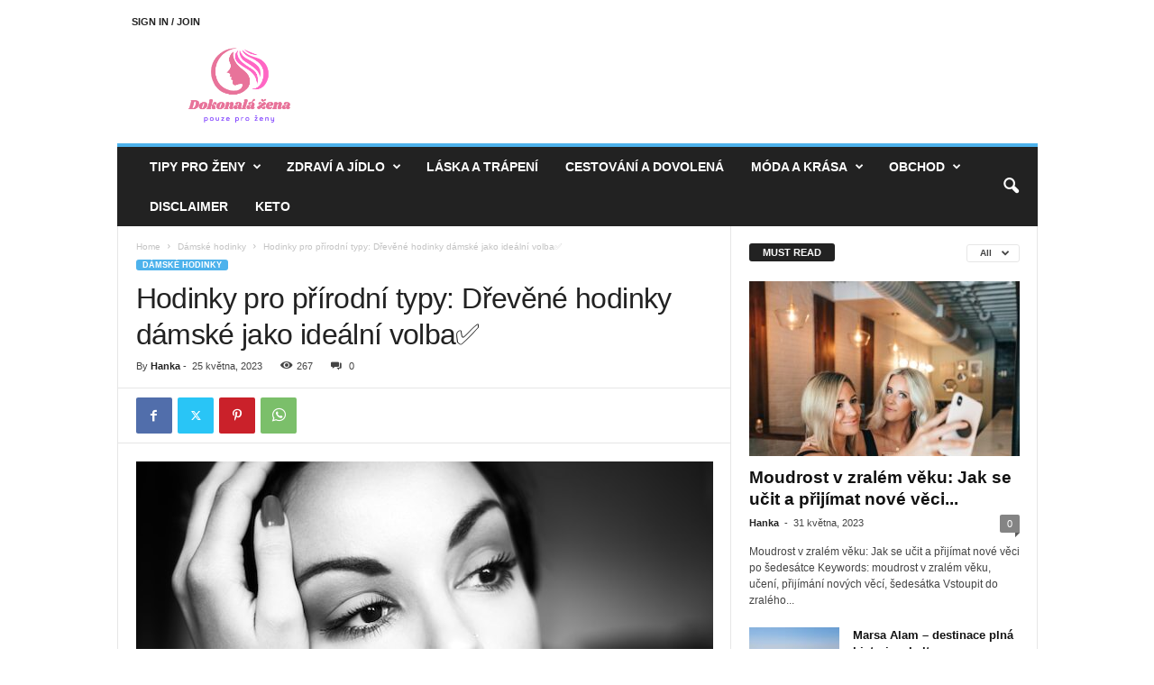

--- FILE ---
content_type: text/html; charset=UTF-8
request_url: https://dokonala-zena.cz/damske-hodinky/hodinky-pro-prirodni-typy-drevene-hodinky-damske-jako-idealni-volba%E2%9C%85/
body_size: 29267
content:
<!doctype html >
<!--[if IE 8]>    <html class="ie8" lang="cs"> <![endif]-->
<!--[if IE 9]>    <html class="ie9" lang="cs"> <![endif]-->
<!--[if gt IE 8]><!--> <html lang="cs"> <!--<![endif]-->
<head>
    <title>Hodinky pro přírodní typy: Dřevěné hodinky dámské jako ideální volba✅ - Dokonalá žena</title>
    <meta charset="UTF-8" />
    <meta name="viewport" content="width=device-width, initial-scale=1.0">
    <link rel="pingback" href="https://dokonala-zena.cz/xmlrpc.php" />
    <meta name='robots' content='index, follow, max-image-preview:large, max-snippet:-1, max-video-preview:-1' />
<link rel="icon" type="image/png" href="http://dokonala-zena.cz/wp-content/uploads/2024/09/Screenshot_1189.png">
	<!-- This site is optimized with the Yoast SEO plugin v26.2 - https://yoast.com/wordpress/plugins/seo/ -->
	<meta name="description" content="přečti si můj článek na téma Hodinky pro přírodní typy: Dřevěné hodinky dámské jako ideální volba a dozvíš se vše✅" />
	<link rel="canonical" href="http://dokonala-zena.cz/damske-hodinky/hodinky-pro-prirodni-typy-drevene-hodinky-damske-jako-idealni-volba✅/" />
	<meta property="og:locale" content="cs_CZ" />
	<meta property="og:type" content="article" />
	<meta property="og:title" content="Hodinky pro přírodní typy: Dřevěné hodinky dámské jako ideální volba✅ - Dokonalá žena" />
	<meta property="og:description" content="přečti si můj článek na téma Hodinky pro přírodní typy: Dřevěné hodinky dámské jako ideální volba a dozvíš se vše✅" />
	<meta property="og:url" content="http://dokonala-zena.cz/damske-hodinky/hodinky-pro-prirodni-typy-drevene-hodinky-damske-jako-idealni-volba✅/" />
	<meta property="og:site_name" content="Dokonalá žena" />
	<meta property="article:published_time" content="2023-05-25T19:00:48+00:00" />
	<meta property="og:image" content="http://dokonala-zena.cz/wp-content/uploads/2023/03/hodinyk-pro-zeny.jpg" />
	<meta property="og:image:width" content="640" />
	<meta property="og:image:height" content="427" />
	<meta property="og:image:type" content="image/jpeg" />
	<meta name="author" content="Hanka" />
	<meta name="twitter:card" content="summary_large_image" />
	<meta name="twitter:label1" content="Napsal(a)" />
	<meta name="twitter:data1" content="Hanka" />
	<meta name="twitter:label2" content="Odhadovaná doba čtení" />
	<meta name="twitter:data2" content="6 minut" />
	<script type="application/ld+json" class="yoast-schema-graph">{"@context":"https://schema.org","@graph":[{"@type":"WebPage","@id":"http://dokonala-zena.cz/damske-hodinky/hodinky-pro-prirodni-typy-drevene-hodinky-damske-jako-idealni-volba%e2%9c%85/","url":"http://dokonala-zena.cz/damske-hodinky/hodinky-pro-prirodni-typy-drevene-hodinky-damske-jako-idealni-volba%e2%9c%85/","name":"Hodinky pro přírodní typy: Dřevěné hodinky dámské jako ideální volba✅ - Dokonalá žena","isPartOf":{"@id":"https://dokonala-zena.cz/#website"},"primaryImageOfPage":{"@id":"http://dokonala-zena.cz/damske-hodinky/hodinky-pro-prirodni-typy-drevene-hodinky-damske-jako-idealni-volba%e2%9c%85/#primaryimage"},"image":{"@id":"http://dokonala-zena.cz/damske-hodinky/hodinky-pro-prirodni-typy-drevene-hodinky-damske-jako-idealni-volba%e2%9c%85/#primaryimage"},"thumbnailUrl":"https://dokonala-zena.cz/wp-content/uploads/2023/03/hodinyk-pro-zeny.jpg","datePublished":"2023-05-25T19:00:48+00:00","author":{"@id":"https://dokonala-zena.cz/#/schema/person/84aa3b1a9551871ef3cd30e13f27456a"},"description":"přečti si můj článek na téma Hodinky pro přírodní typy: Dřevěné hodinky dámské jako ideální volba a dozvíš se vše✅","breadcrumb":{"@id":"http://dokonala-zena.cz/damske-hodinky/hodinky-pro-prirodni-typy-drevene-hodinky-damske-jako-idealni-volba%e2%9c%85/#breadcrumb"},"inLanguage":"cs","potentialAction":[{"@type":"ReadAction","target":["http://dokonala-zena.cz/damske-hodinky/hodinky-pro-prirodni-typy-drevene-hodinky-damske-jako-idealni-volba%e2%9c%85/"]}]},{"@type":"ImageObject","inLanguage":"cs","@id":"http://dokonala-zena.cz/damske-hodinky/hodinky-pro-prirodni-typy-drevene-hodinky-damske-jako-idealni-volba%e2%9c%85/#primaryimage","url":"https://dokonala-zena.cz/wp-content/uploads/2023/03/hodinyk-pro-zeny.jpg","contentUrl":"https://dokonala-zena.cz/wp-content/uploads/2023/03/hodinyk-pro-zeny.jpg","width":640,"height":427},{"@type":"BreadcrumbList","@id":"http://dokonala-zena.cz/damske-hodinky/hodinky-pro-prirodni-typy-drevene-hodinky-damske-jako-idealni-volba%e2%9c%85/#breadcrumb","itemListElement":[{"@type":"ListItem","position":1,"name":"Domů","item":"https://dokonala-zena.cz/"},{"@type":"ListItem","position":2,"name":"Hodinky pro přírodní typy: Dřevěné hodinky dámské jako ideální volba✅"}]},{"@type":"WebSite","@id":"https://dokonala-zena.cz/#website","url":"https://dokonala-zena.cz/","name":"Dokonalá žena","description":"magazín pro ženy","potentialAction":[{"@type":"SearchAction","target":{"@type":"EntryPoint","urlTemplate":"https://dokonala-zena.cz/?s={search_term_string}"},"query-input":{"@type":"PropertyValueSpecification","valueRequired":true,"valueName":"search_term_string"}}],"inLanguage":"cs"},{"@type":"Person","@id":"https://dokonala-zena.cz/#/schema/person/84aa3b1a9551871ef3cd30e13f27456a","name":"Hanka","image":{"@type":"ImageObject","inLanguage":"cs","@id":"https://dokonala-zena.cz/#/schema/person/image/","url":"https://secure.gravatar.com/avatar/9284c0e7806301809e6407c306caae33af86fcf89fa6110193a4c58752f4d3d0?s=96&d=mm&r=g","contentUrl":"https://secure.gravatar.com/avatar/9284c0e7806301809e6407c306caae33af86fcf89fa6110193a4c58752f4d3d0?s=96&d=mm&r=g","caption":"Hanka"},"description":"Ahoj, jmenuji se Hanka a jsem blogerka, která se specializuje na témata pro moderní ženy. Snažím se inspirovat a motivovat ženy, aby žily svůj život naplno a nezávisle. Na mém blogu se zaměřuji na různá témata, jako jsou móda, krása, zdraví, vztahy, kariéra a cestování. Mám velkou vášeň pro psaní a ráda sdílím své myšlenky a zkušenosti s ostatními. Snažím se psát z osobní zkušenosti a zahrnuji do svých článků i příběhy a rady od jiných žen. Věřím, že sdílení našich příběhů může pomoci a motivovat druhé ženy.","sameAs":["https://dokonala-zena.cz"],"url":"https://dokonala-zena.cz/author/admin/"}]}</script>
	<!-- / Yoast SEO plugin. -->


<link rel='dns-prefetch' href='//www.googletagmanager.com' />
<link rel="alternate" type="application/rss+xml" title="Dokonalá žena &raquo; RSS zdroj" href="https://dokonala-zena.cz/feed/" />
<link rel="alternate" type="application/rss+xml" title="Dokonalá žena &raquo; RSS komentářů" href="https://dokonala-zena.cz/comments/feed/" />
<link rel="alternate" type="application/rss+xml" title="Dokonalá žena &raquo; RSS komentářů pro Hodinky pro přírodní typy: Dřevěné hodinky dámské jako ideální volba✅" href="https://dokonala-zena.cz/damske-hodinky/hodinky-pro-prirodni-typy-drevene-hodinky-damske-jako-idealni-volba%e2%9c%85/feed/" />
<link rel="alternate" title="oEmbed (JSON)" type="application/json+oembed" href="https://dokonala-zena.cz/wp-json/oembed/1.0/embed?url=https%3A%2F%2Fdokonala-zena.cz%2Fdamske-hodinky%2Fhodinky-pro-prirodni-typy-drevene-hodinky-damske-jako-idealni-volba%25e2%259c%2585%2F" />
<link rel="alternate" title="oEmbed (XML)" type="text/xml+oembed" href="https://dokonala-zena.cz/wp-json/oembed/1.0/embed?url=https%3A%2F%2Fdokonala-zena.cz%2Fdamske-hodinky%2Fhodinky-pro-prirodni-typy-drevene-hodinky-damske-jako-idealni-volba%25e2%259c%2585%2F&#038;format=xml" />
<style id='wp-img-auto-sizes-contain-inline-css' type='text/css'>
img:is([sizes=auto i],[sizes^="auto," i]){contain-intrinsic-size:3000px 1500px}
/*# sourceURL=wp-img-auto-sizes-contain-inline-css */
</style>
<style id='wp-emoji-styles-inline-css' type='text/css'>

	img.wp-smiley, img.emoji {
		display: inline !important;
		border: none !important;
		box-shadow: none !important;
		height: 1em !important;
		width: 1em !important;
		margin: 0 0.07em !important;
		vertical-align: -0.1em !important;
		background: none !important;
		padding: 0 !important;
	}
/*# sourceURL=wp-emoji-styles-inline-css */
</style>
<style id='wp-block-library-inline-css' type='text/css'>
:root{--wp-block-synced-color:#7a00df;--wp-block-synced-color--rgb:122,0,223;--wp-bound-block-color:var(--wp-block-synced-color);--wp-editor-canvas-background:#ddd;--wp-admin-theme-color:#007cba;--wp-admin-theme-color--rgb:0,124,186;--wp-admin-theme-color-darker-10:#006ba1;--wp-admin-theme-color-darker-10--rgb:0,107,160.5;--wp-admin-theme-color-darker-20:#005a87;--wp-admin-theme-color-darker-20--rgb:0,90,135;--wp-admin-border-width-focus:2px}@media (min-resolution:192dpi){:root{--wp-admin-border-width-focus:1.5px}}.wp-element-button{cursor:pointer}:root .has-very-light-gray-background-color{background-color:#eee}:root .has-very-dark-gray-background-color{background-color:#313131}:root .has-very-light-gray-color{color:#eee}:root .has-very-dark-gray-color{color:#313131}:root .has-vivid-green-cyan-to-vivid-cyan-blue-gradient-background{background:linear-gradient(135deg,#00d084,#0693e3)}:root .has-purple-crush-gradient-background{background:linear-gradient(135deg,#34e2e4,#4721fb 50%,#ab1dfe)}:root .has-hazy-dawn-gradient-background{background:linear-gradient(135deg,#faaca8,#dad0ec)}:root .has-subdued-olive-gradient-background{background:linear-gradient(135deg,#fafae1,#67a671)}:root .has-atomic-cream-gradient-background{background:linear-gradient(135deg,#fdd79a,#004a59)}:root .has-nightshade-gradient-background{background:linear-gradient(135deg,#330968,#31cdcf)}:root .has-midnight-gradient-background{background:linear-gradient(135deg,#020381,#2874fc)}:root{--wp--preset--font-size--normal:16px;--wp--preset--font-size--huge:42px}.has-regular-font-size{font-size:1em}.has-larger-font-size{font-size:2.625em}.has-normal-font-size{font-size:var(--wp--preset--font-size--normal)}.has-huge-font-size{font-size:var(--wp--preset--font-size--huge)}.has-text-align-center{text-align:center}.has-text-align-left{text-align:left}.has-text-align-right{text-align:right}.has-fit-text{white-space:nowrap!important}#end-resizable-editor-section{display:none}.aligncenter{clear:both}.items-justified-left{justify-content:flex-start}.items-justified-center{justify-content:center}.items-justified-right{justify-content:flex-end}.items-justified-space-between{justify-content:space-between}.screen-reader-text{border:0;clip-path:inset(50%);height:1px;margin:-1px;overflow:hidden;padding:0;position:absolute;width:1px;word-wrap:normal!important}.screen-reader-text:focus{background-color:#ddd;clip-path:none;color:#444;display:block;font-size:1em;height:auto;left:5px;line-height:normal;padding:15px 23px 14px;text-decoration:none;top:5px;width:auto;z-index:100000}html :where(.has-border-color){border-style:solid}html :where([style*=border-top-color]){border-top-style:solid}html :where([style*=border-right-color]){border-right-style:solid}html :where([style*=border-bottom-color]){border-bottom-style:solid}html :where([style*=border-left-color]){border-left-style:solid}html :where([style*=border-width]){border-style:solid}html :where([style*=border-top-width]){border-top-style:solid}html :where([style*=border-right-width]){border-right-style:solid}html :where([style*=border-bottom-width]){border-bottom-style:solid}html :where([style*=border-left-width]){border-left-style:solid}html :where(img[class*=wp-image-]){height:auto;max-width:100%}:where(figure){margin:0 0 1em}html :where(.is-position-sticky){--wp-admin--admin-bar--position-offset:var(--wp-admin--admin-bar--height,0px)}@media screen and (max-width:600px){html :where(.is-position-sticky){--wp-admin--admin-bar--position-offset:0px}}

/*# sourceURL=wp-block-library-inline-css */
</style><style id='wp-block-paragraph-inline-css' type='text/css'>
.is-small-text{font-size:.875em}.is-regular-text{font-size:1em}.is-large-text{font-size:2.25em}.is-larger-text{font-size:3em}.has-drop-cap:not(:focus):first-letter{float:left;font-size:8.4em;font-style:normal;font-weight:100;line-height:.68;margin:.05em .1em 0 0;text-transform:uppercase}body.rtl .has-drop-cap:not(:focus):first-letter{float:none;margin-left:.1em}p.has-drop-cap.has-background{overflow:hidden}:root :where(p.has-background){padding:1.25em 2.375em}:where(p.has-text-color:not(.has-link-color)) a{color:inherit}p.has-text-align-left[style*="writing-mode:vertical-lr"],p.has-text-align-right[style*="writing-mode:vertical-rl"]{rotate:180deg}
/*# sourceURL=https://dokonala-zena.cz/wp-includes/blocks/paragraph/style.min.css */
</style>
<link rel='stylesheet' id='wc-blocks-style-css' href='https://dokonala-zena.cz/wp-content/plugins/woocommerce/assets/client/blocks/wc-blocks.css?ver=wc-10.3.7' type='text/css' media='all' />
<link rel='stylesheet' id='wc-blocks-style-all-products-css' href='https://dokonala-zena.cz/wp-content/plugins/woocommerce/assets/client/blocks/all-products.css?ver=wc-10.3.7' type='text/css' media='all' />
<style id='global-styles-inline-css' type='text/css'>
:root{--wp--preset--aspect-ratio--square: 1;--wp--preset--aspect-ratio--4-3: 4/3;--wp--preset--aspect-ratio--3-4: 3/4;--wp--preset--aspect-ratio--3-2: 3/2;--wp--preset--aspect-ratio--2-3: 2/3;--wp--preset--aspect-ratio--16-9: 16/9;--wp--preset--aspect-ratio--9-16: 9/16;--wp--preset--color--black: #000000;--wp--preset--color--cyan-bluish-gray: #abb8c3;--wp--preset--color--white: #ffffff;--wp--preset--color--pale-pink: #f78da7;--wp--preset--color--vivid-red: #cf2e2e;--wp--preset--color--luminous-vivid-orange: #ff6900;--wp--preset--color--luminous-vivid-amber: #fcb900;--wp--preset--color--light-green-cyan: #7bdcb5;--wp--preset--color--vivid-green-cyan: #00d084;--wp--preset--color--pale-cyan-blue: #8ed1fc;--wp--preset--color--vivid-cyan-blue: #0693e3;--wp--preset--color--vivid-purple: #9b51e0;--wp--preset--gradient--vivid-cyan-blue-to-vivid-purple: linear-gradient(135deg,rgb(6,147,227) 0%,rgb(155,81,224) 100%);--wp--preset--gradient--light-green-cyan-to-vivid-green-cyan: linear-gradient(135deg,rgb(122,220,180) 0%,rgb(0,208,130) 100%);--wp--preset--gradient--luminous-vivid-amber-to-luminous-vivid-orange: linear-gradient(135deg,rgb(252,185,0) 0%,rgb(255,105,0) 100%);--wp--preset--gradient--luminous-vivid-orange-to-vivid-red: linear-gradient(135deg,rgb(255,105,0) 0%,rgb(207,46,46) 100%);--wp--preset--gradient--very-light-gray-to-cyan-bluish-gray: linear-gradient(135deg,rgb(238,238,238) 0%,rgb(169,184,195) 100%);--wp--preset--gradient--cool-to-warm-spectrum: linear-gradient(135deg,rgb(74,234,220) 0%,rgb(151,120,209) 20%,rgb(207,42,186) 40%,rgb(238,44,130) 60%,rgb(251,105,98) 80%,rgb(254,248,76) 100%);--wp--preset--gradient--blush-light-purple: linear-gradient(135deg,rgb(255,206,236) 0%,rgb(152,150,240) 100%);--wp--preset--gradient--blush-bordeaux: linear-gradient(135deg,rgb(254,205,165) 0%,rgb(254,45,45) 50%,rgb(107,0,62) 100%);--wp--preset--gradient--luminous-dusk: linear-gradient(135deg,rgb(255,203,112) 0%,rgb(199,81,192) 50%,rgb(65,88,208) 100%);--wp--preset--gradient--pale-ocean: linear-gradient(135deg,rgb(255,245,203) 0%,rgb(182,227,212) 50%,rgb(51,167,181) 100%);--wp--preset--gradient--electric-grass: linear-gradient(135deg,rgb(202,248,128) 0%,rgb(113,206,126) 100%);--wp--preset--gradient--midnight: linear-gradient(135deg,rgb(2,3,129) 0%,rgb(40,116,252) 100%);--wp--preset--font-size--small: 10px;--wp--preset--font-size--medium: 20px;--wp--preset--font-size--large: 30px;--wp--preset--font-size--x-large: 42px;--wp--preset--font-size--regular: 14px;--wp--preset--font-size--larger: 48px;--wp--preset--spacing--20: 0.44rem;--wp--preset--spacing--30: 0.67rem;--wp--preset--spacing--40: 1rem;--wp--preset--spacing--50: 1.5rem;--wp--preset--spacing--60: 2.25rem;--wp--preset--spacing--70: 3.38rem;--wp--preset--spacing--80: 5.06rem;--wp--preset--shadow--natural: 6px 6px 9px rgba(0, 0, 0, 0.2);--wp--preset--shadow--deep: 12px 12px 50px rgba(0, 0, 0, 0.4);--wp--preset--shadow--sharp: 6px 6px 0px rgba(0, 0, 0, 0.2);--wp--preset--shadow--outlined: 6px 6px 0px -3px rgb(255, 255, 255), 6px 6px rgb(0, 0, 0);--wp--preset--shadow--crisp: 6px 6px 0px rgb(0, 0, 0);}:where(.is-layout-flex){gap: 0.5em;}:where(.is-layout-grid){gap: 0.5em;}body .is-layout-flex{display: flex;}.is-layout-flex{flex-wrap: wrap;align-items: center;}.is-layout-flex > :is(*, div){margin: 0;}body .is-layout-grid{display: grid;}.is-layout-grid > :is(*, div){margin: 0;}:where(.wp-block-columns.is-layout-flex){gap: 2em;}:where(.wp-block-columns.is-layout-grid){gap: 2em;}:where(.wp-block-post-template.is-layout-flex){gap: 1.25em;}:where(.wp-block-post-template.is-layout-grid){gap: 1.25em;}.has-black-color{color: var(--wp--preset--color--black) !important;}.has-cyan-bluish-gray-color{color: var(--wp--preset--color--cyan-bluish-gray) !important;}.has-white-color{color: var(--wp--preset--color--white) !important;}.has-pale-pink-color{color: var(--wp--preset--color--pale-pink) !important;}.has-vivid-red-color{color: var(--wp--preset--color--vivid-red) !important;}.has-luminous-vivid-orange-color{color: var(--wp--preset--color--luminous-vivid-orange) !important;}.has-luminous-vivid-amber-color{color: var(--wp--preset--color--luminous-vivid-amber) !important;}.has-light-green-cyan-color{color: var(--wp--preset--color--light-green-cyan) !important;}.has-vivid-green-cyan-color{color: var(--wp--preset--color--vivid-green-cyan) !important;}.has-pale-cyan-blue-color{color: var(--wp--preset--color--pale-cyan-blue) !important;}.has-vivid-cyan-blue-color{color: var(--wp--preset--color--vivid-cyan-blue) !important;}.has-vivid-purple-color{color: var(--wp--preset--color--vivid-purple) !important;}.has-black-background-color{background-color: var(--wp--preset--color--black) !important;}.has-cyan-bluish-gray-background-color{background-color: var(--wp--preset--color--cyan-bluish-gray) !important;}.has-white-background-color{background-color: var(--wp--preset--color--white) !important;}.has-pale-pink-background-color{background-color: var(--wp--preset--color--pale-pink) !important;}.has-vivid-red-background-color{background-color: var(--wp--preset--color--vivid-red) !important;}.has-luminous-vivid-orange-background-color{background-color: var(--wp--preset--color--luminous-vivid-orange) !important;}.has-luminous-vivid-amber-background-color{background-color: var(--wp--preset--color--luminous-vivid-amber) !important;}.has-light-green-cyan-background-color{background-color: var(--wp--preset--color--light-green-cyan) !important;}.has-vivid-green-cyan-background-color{background-color: var(--wp--preset--color--vivid-green-cyan) !important;}.has-pale-cyan-blue-background-color{background-color: var(--wp--preset--color--pale-cyan-blue) !important;}.has-vivid-cyan-blue-background-color{background-color: var(--wp--preset--color--vivid-cyan-blue) !important;}.has-vivid-purple-background-color{background-color: var(--wp--preset--color--vivid-purple) !important;}.has-black-border-color{border-color: var(--wp--preset--color--black) !important;}.has-cyan-bluish-gray-border-color{border-color: var(--wp--preset--color--cyan-bluish-gray) !important;}.has-white-border-color{border-color: var(--wp--preset--color--white) !important;}.has-pale-pink-border-color{border-color: var(--wp--preset--color--pale-pink) !important;}.has-vivid-red-border-color{border-color: var(--wp--preset--color--vivid-red) !important;}.has-luminous-vivid-orange-border-color{border-color: var(--wp--preset--color--luminous-vivid-orange) !important;}.has-luminous-vivid-amber-border-color{border-color: var(--wp--preset--color--luminous-vivid-amber) !important;}.has-light-green-cyan-border-color{border-color: var(--wp--preset--color--light-green-cyan) !important;}.has-vivid-green-cyan-border-color{border-color: var(--wp--preset--color--vivid-green-cyan) !important;}.has-pale-cyan-blue-border-color{border-color: var(--wp--preset--color--pale-cyan-blue) !important;}.has-vivid-cyan-blue-border-color{border-color: var(--wp--preset--color--vivid-cyan-blue) !important;}.has-vivid-purple-border-color{border-color: var(--wp--preset--color--vivid-purple) !important;}.has-vivid-cyan-blue-to-vivid-purple-gradient-background{background: var(--wp--preset--gradient--vivid-cyan-blue-to-vivid-purple) !important;}.has-light-green-cyan-to-vivid-green-cyan-gradient-background{background: var(--wp--preset--gradient--light-green-cyan-to-vivid-green-cyan) !important;}.has-luminous-vivid-amber-to-luminous-vivid-orange-gradient-background{background: var(--wp--preset--gradient--luminous-vivid-amber-to-luminous-vivid-orange) !important;}.has-luminous-vivid-orange-to-vivid-red-gradient-background{background: var(--wp--preset--gradient--luminous-vivid-orange-to-vivid-red) !important;}.has-very-light-gray-to-cyan-bluish-gray-gradient-background{background: var(--wp--preset--gradient--very-light-gray-to-cyan-bluish-gray) !important;}.has-cool-to-warm-spectrum-gradient-background{background: var(--wp--preset--gradient--cool-to-warm-spectrum) !important;}.has-blush-light-purple-gradient-background{background: var(--wp--preset--gradient--blush-light-purple) !important;}.has-blush-bordeaux-gradient-background{background: var(--wp--preset--gradient--blush-bordeaux) !important;}.has-luminous-dusk-gradient-background{background: var(--wp--preset--gradient--luminous-dusk) !important;}.has-pale-ocean-gradient-background{background: var(--wp--preset--gradient--pale-ocean) !important;}.has-electric-grass-gradient-background{background: var(--wp--preset--gradient--electric-grass) !important;}.has-midnight-gradient-background{background: var(--wp--preset--gradient--midnight) !important;}.has-small-font-size{font-size: var(--wp--preset--font-size--small) !important;}.has-medium-font-size{font-size: var(--wp--preset--font-size--medium) !important;}.has-large-font-size{font-size: var(--wp--preset--font-size--large) !important;}.has-x-large-font-size{font-size: var(--wp--preset--font-size--x-large) !important;}
/*# sourceURL=global-styles-inline-css */
</style>

<style id='classic-theme-styles-inline-css' type='text/css'>
/*! This file is auto-generated */
.wp-block-button__link{color:#fff;background-color:#32373c;border-radius:9999px;box-shadow:none;text-decoration:none;padding:calc(.667em + 2px) calc(1.333em + 2px);font-size:1.125em}.wp-block-file__button{background:#32373c;color:#fff;text-decoration:none}
/*# sourceURL=/wp-includes/css/classic-themes.min.css */
</style>
<link rel='stylesheet' id='woocommerce-layout-css' href='https://dokonala-zena.cz/wp-content/plugins/woocommerce/assets/css/woocommerce-layout.css?ver=10.3.7' type='text/css' media='all' />
<link rel='stylesheet' id='woocommerce-smallscreen-css' href='https://dokonala-zena.cz/wp-content/plugins/woocommerce/assets/css/woocommerce-smallscreen.css?ver=10.3.7' type='text/css' media='only screen and (max-width: 768px)' />
<link rel='stylesheet' id='woocommerce-general-css' href='https://dokonala-zena.cz/wp-content/plugins/woocommerce/assets/css/woocommerce.css?ver=10.3.7' type='text/css' media='all' />
<style id='woocommerce-inline-inline-css' type='text/css'>
.woocommerce form .form-row .required { visibility: visible; }
/*# sourceURL=woocommerce-inline-inline-css */
</style>
<link rel='stylesheet' id='brands-styles-css' href='https://dokonala-zena.cz/wp-content/plugins/woocommerce/assets/css/brands.css?ver=10.3.7' type='text/css' media='all' />
<link rel='stylesheet' id='td-theme-css' href='https://dokonala-zena.cz/wp-content/themes/Newsmag/style.css?ver=5.4.3.1' type='text/css' media='all' />
<style id='td-theme-inline-css' type='text/css'>
    
        /* custom css - generated by TagDiv Composer */
        @media (max-width: 767px) {
            .td-header-desktop-wrap {
                display: none;
            }
        }
        @media (min-width: 767px) {
            .td-header-mobile-wrap {
                display: none;
            }
        }
    
	
/*# sourceURL=td-theme-inline-css */
</style>
<link rel='stylesheet' id='td-theme-woo-css' href='https://dokonala-zena.cz/wp-content/themes/Newsmag/style-woocommerce.css?ver=5.4.3.1' type='text/css' media='all' />
<link rel='stylesheet' id='td-legacy-framework-front-style-css' href='https://dokonala-zena.cz/wp-content/plugins/td-composer/legacy/Newsmag/assets/css/td_legacy_main.css?ver=e5fcc38395b0030bac3ad179898970d6x' type='text/css' media='all' />
<link rel='stylesheet' id='td-legacy-framework-woo-style-css' href='https://dokonala-zena.cz/wp-content/plugins/td-composer/legacy/Newsmag/assets/css/td_legacy_woocommerce.css?ver=6.9' type='text/css' media='all' />
<link rel='stylesheet' id='td-theme-demo-style-css' href='https://dokonala-zena.cz/wp-content/plugins/td-composer/legacy/Newsmag/includes/demos/fashion/demo_style.css?ver=5.4.3.1' type='text/css' media='all' />
<script type="text/javascript" id="woocommerce-google-analytics-integration-gtag-js-after">
/* <![CDATA[ */
/* Google Analytics for WooCommerce (gtag.js) */
					window.dataLayer = window.dataLayer || [];
					function gtag(){dataLayer.push(arguments);}
					// Set up default consent state.
					for ( const mode of [{"analytics_storage":"denied","ad_storage":"denied","ad_user_data":"denied","ad_personalization":"denied","region":["AT","BE","BG","HR","CY","CZ","DK","EE","FI","FR","DE","GR","HU","IS","IE","IT","LV","LI","LT","LU","MT","NL","NO","PL","PT","RO","SK","SI","ES","SE","GB","CH"]}] || [] ) {
						gtag( "consent", "default", { "wait_for_update": 500, ...mode } );
					}
					gtag("js", new Date());
					gtag("set", "developer_id.dOGY3NW", true);
					gtag("config", "G-BR61Y5W1MZ", {"track_404":true,"allow_google_signals":true,"logged_in":false,"linker":{"domains":[],"allow_incoming":false},"custom_map":{"dimension1":"logged_in"}});
//# sourceURL=woocommerce-google-analytics-integration-gtag-js-after
/* ]]> */
</script>
<script type="text/javascript" src="https://dokonala-zena.cz/wp-includes/js/jquery/jquery.min.js?ver=3.7.1" id="jquery-core-js"></script>
<script type="text/javascript" src="https://dokonala-zena.cz/wp-includes/js/jquery/jquery-migrate.min.js?ver=3.4.1" id="jquery-migrate-js"></script>
<script type="text/javascript" id="seo-automated-link-building-js-extra">
/* <![CDATA[ */
var seoAutomatedLinkBuilding = {"ajaxUrl":"https://dokonala-zena.cz/wp-admin/admin-ajax.php"};
//# sourceURL=seo-automated-link-building-js-extra
/* ]]> */
</script>
<script type="text/javascript" src="https://dokonala-zena.cz/wp-content/plugins/seo-automated-link-building/js/seo-automated-link-building.js?ver=6.9" id="seo-automated-link-building-js"></script>
<script type="text/javascript" src="https://dokonala-zena.cz/wp-content/plugins/woocommerce/assets/js/jquery-blockui/jquery.blockUI.min.js?ver=2.7.0-wc.10.3.7" id="wc-jquery-blockui-js" defer="defer" data-wp-strategy="defer"></script>
<script type="text/javascript" id="wc-add-to-cart-js-extra">
/* <![CDATA[ */
var wc_add_to_cart_params = {"ajax_url":"/wp-admin/admin-ajax.php","wc_ajax_url":"/?wc-ajax=%%endpoint%%","i18n_view_cart":"Zobrazit ko\u0161\u00edk","cart_url":"https://dokonala-zena.cz/kosik/","is_cart":"","cart_redirect_after_add":"no"};
//# sourceURL=wc-add-to-cart-js-extra
/* ]]> */
</script>
<script type="text/javascript" src="https://dokonala-zena.cz/wp-content/plugins/woocommerce/assets/js/frontend/add-to-cart.min.js?ver=10.3.7" id="wc-add-to-cart-js" defer="defer" data-wp-strategy="defer"></script>
<script type="text/javascript" src="https://dokonala-zena.cz/wp-content/plugins/woocommerce/assets/js/js-cookie/js.cookie.min.js?ver=2.1.4-wc.10.3.7" id="wc-js-cookie-js" defer="defer" data-wp-strategy="defer"></script>
<script type="text/javascript" id="woocommerce-js-extra">
/* <![CDATA[ */
var woocommerce_params = {"ajax_url":"/wp-admin/admin-ajax.php","wc_ajax_url":"/?wc-ajax=%%endpoint%%","i18n_password_show":"Zobrazit heslo","i18n_password_hide":"Skr\u00fdt heslo"};
//# sourceURL=woocommerce-js-extra
/* ]]> */
</script>
<script type="text/javascript" src="https://dokonala-zena.cz/wp-content/plugins/woocommerce/assets/js/frontend/woocommerce.min.js?ver=10.3.7" id="woocommerce-js" defer="defer" data-wp-strategy="defer"></script>
<link rel="https://api.w.org/" href="https://dokonala-zena.cz/wp-json/" /><link rel="alternate" title="JSON" type="application/json" href="https://dokonala-zena.cz/wp-json/wp/v2/posts/16283" /><link rel="EditURI" type="application/rsd+xml" title="RSD" href="https://dokonala-zena.cz/xmlrpc.php?rsd" />
<meta name="generator" content="WordPress 6.9" />
<meta name="generator" content="WooCommerce 10.3.7" />
<link rel='shortlink' href='https://dokonala-zena.cz/?p=16283' />
	<noscript><style>.woocommerce-product-gallery{ opacity: 1 !important; }</style></noscript>
	
<!-- JS generated by theme -->

<script type="text/javascript" id="td-generated-header-js">
    
    

	    var tdBlocksArray = []; //here we store all the items for the current page

	    // td_block class - each ajax block uses a object of this class for requests
	    function tdBlock() {
		    this.id = '';
		    this.block_type = 1; //block type id (1-234 etc)
		    this.atts = '';
		    this.td_column_number = '';
		    this.td_current_page = 1; //
		    this.post_count = 0; //from wp
		    this.found_posts = 0; //from wp
		    this.max_num_pages = 0; //from wp
		    this.td_filter_value = ''; //current live filter value
		    this.is_ajax_running = false;
		    this.td_user_action = ''; // load more or infinite loader (used by the animation)
		    this.header_color = '';
		    this.ajax_pagination_infinite_stop = ''; //show load more at page x
	    }

        // td_js_generator - mini detector
        ( function () {
            var htmlTag = document.getElementsByTagName("html")[0];

	        if ( navigator.userAgent.indexOf("MSIE 10.0") > -1 ) {
                htmlTag.className += ' ie10';
            }

            if ( !!navigator.userAgent.match(/Trident.*rv\:11\./) ) {
                htmlTag.className += ' ie11';
            }

	        if ( navigator.userAgent.indexOf("Edge") > -1 ) {
                htmlTag.className += ' ieEdge';
            }

            if ( /(iPad|iPhone|iPod)/g.test(navigator.userAgent) ) {
                htmlTag.className += ' td-md-is-ios';
            }

            var user_agent = navigator.userAgent.toLowerCase();
            if ( user_agent.indexOf("android") > -1 ) {
                htmlTag.className += ' td-md-is-android';
            }

            if ( -1 !== navigator.userAgent.indexOf('Mac OS X')  ) {
                htmlTag.className += ' td-md-is-os-x';
            }

            if ( /chrom(e|ium)/.test(navigator.userAgent.toLowerCase()) ) {
               htmlTag.className += ' td-md-is-chrome';
            }

            if ( -1 !== navigator.userAgent.indexOf('Firefox') ) {
                htmlTag.className += ' td-md-is-firefox';
            }

            if ( -1 !== navigator.userAgent.indexOf('Safari') && -1 === navigator.userAgent.indexOf('Chrome') ) {
                htmlTag.className += ' td-md-is-safari';
            }

            if( -1 !== navigator.userAgent.indexOf('IEMobile') ){
                htmlTag.className += ' td-md-is-iemobile';
            }

        })();

        var tdLocalCache = {};

        ( function () {
            "use strict";

            tdLocalCache = {
                data: {},
                remove: function (resource_id) {
                    delete tdLocalCache.data[resource_id];
                },
                exist: function (resource_id) {
                    return tdLocalCache.data.hasOwnProperty(resource_id) && tdLocalCache.data[resource_id] !== null;
                },
                get: function (resource_id) {
                    return tdLocalCache.data[resource_id];
                },
                set: function (resource_id, cachedData) {
                    tdLocalCache.remove(resource_id);
                    tdLocalCache.data[resource_id] = cachedData;
                }
            };
        })();

    
    
var td_viewport_interval_list=[{"limitBottom":767,"sidebarWidth":251},{"limitBottom":1023,"sidebarWidth":339}];
var td_animation_stack_effect="type0";
var tds_animation_stack=true;
var td_animation_stack_specific_selectors=".entry-thumb, img, .td-lazy-img";
var td_animation_stack_general_selectors=".td-animation-stack img, .td-animation-stack .entry-thumb, .post img, .td-animation-stack .td-lazy-img";
var tdc_is_installed="yes";
var td_ajax_url="https:\/\/dokonala-zena.cz\/wp-admin\/admin-ajax.php?td_theme_name=Newsmag&v=5.4.3.1";
var td_get_template_directory_uri="https:\/\/dokonala-zena.cz\/wp-content\/plugins\/td-composer\/legacy\/common";
var tds_snap_menu="";
var tds_logo_on_sticky="";
var tds_header_style="";
var td_please_wait="Please wait...";
var td_email_user_pass_incorrect="User or password incorrect!";
var td_email_user_incorrect="Email or username incorrect!";
var td_email_incorrect="Email incorrect!";
var td_user_incorrect="Username incorrect!";
var td_email_user_empty="Email or username empty!";
var td_pass_empty="Pass empty!";
var td_pass_pattern_incorrect="Invalid Pass Pattern!";
var td_retype_pass_incorrect="Retyped Pass incorrect!";
var tds_more_articles_on_post_enable="";
var tds_more_articles_on_post_time_to_wait="";
var tds_more_articles_on_post_pages_distance_from_top=0;
var tds_captcha="";
var tds_theme_color_site_wide="#4db2ec";
var tds_smart_sidebar="";
var tdThemeName="Newsmag";
var tdThemeNameWl="Newsmag";
var td_magnific_popup_translation_tPrev="Previous (Left arrow key)";
var td_magnific_popup_translation_tNext="Next (Right arrow key)";
var td_magnific_popup_translation_tCounter="%curr% of %total%";
var td_magnific_popup_translation_ajax_tError="The content from %url% could not be loaded.";
var td_magnific_popup_translation_image_tError="The image #%curr% could not be loaded.";
var tdBlockNonce="e59a1a4fbb";
var tdMobileMenu="enabled";
var tdMobileSearch="enabled";
var tdDateNamesI18n={"month_names":["Leden","\u00danor","B\u0159ezen","Duben","Kv\u011bten","\u010cerven","\u010cervenec","Srpen","Z\u00e1\u0159\u00ed","\u0158\u00edjen","Listopad","Prosinec"],"month_names_short":["Led","\u00dano","B\u0159e","Dub","Kv\u011b","\u010cvn","\u010cvc","Srp","Z\u00e1\u0159","\u0158\u00edj","Lis","Pro"],"day_names":["Ned\u011ble","Pond\u011bl\u00ed","\u00dater\u00fd","St\u0159eda","\u010ctvrtek","P\u00e1tek","Sobota"],"day_names_short":["Ne","Po","\u00dat","St","\u010ct","P\u00e1","So"]};
var td_deploy_mode="deploy";
var td_ad_background_click_link="";
var td_ad_background_click_target="";
</script>

<style type="text/css">.saboxplugin-wrap{-webkit-box-sizing:border-box;-moz-box-sizing:border-box;-ms-box-sizing:border-box;box-sizing:border-box;border:1px solid #eee;width:100%;clear:both;display:block;overflow:hidden;word-wrap:break-word;position:relative}.saboxplugin-wrap .saboxplugin-gravatar{float:left;padding:0 20px 20px 20px}.saboxplugin-wrap .saboxplugin-gravatar img{max-width:100px;height:auto;border-radius:0;}.saboxplugin-wrap .saboxplugin-authorname{font-size:18px;line-height:1;margin:20px 0 0 20px;display:block}.saboxplugin-wrap .saboxplugin-authorname a{text-decoration:none}.saboxplugin-wrap .saboxplugin-authorname a:focus{outline:0}.saboxplugin-wrap .saboxplugin-desc{display:block;margin:5px 20px}.saboxplugin-wrap .saboxplugin-desc a{text-decoration:underline}.saboxplugin-wrap .saboxplugin-desc p{margin:5px 0 12px}.saboxplugin-wrap .saboxplugin-web{margin:0 20px 15px;text-align:left}.saboxplugin-wrap .sab-web-position{text-align:right}.saboxplugin-wrap .saboxplugin-web a{color:#ccc;text-decoration:none}.saboxplugin-wrap .saboxplugin-socials{position:relative;display:block;background:#fcfcfc;padding:5px;border-top:1px solid #eee}.saboxplugin-wrap .saboxplugin-socials a svg{width:20px;height:20px}.saboxplugin-wrap .saboxplugin-socials a svg .st2{fill:#fff; transform-origin:center center;}.saboxplugin-wrap .saboxplugin-socials a svg .st1{fill:rgba(0,0,0,.3)}.saboxplugin-wrap .saboxplugin-socials a:hover{opacity:.8;-webkit-transition:opacity .4s;-moz-transition:opacity .4s;-o-transition:opacity .4s;transition:opacity .4s;box-shadow:none!important;-webkit-box-shadow:none!important}.saboxplugin-wrap .saboxplugin-socials .saboxplugin-icon-color{box-shadow:none;padding:0;border:0;-webkit-transition:opacity .4s;-moz-transition:opacity .4s;-o-transition:opacity .4s;transition:opacity .4s;display:inline-block;color:#fff;font-size:0;text-decoration:inherit;margin:5px;-webkit-border-radius:0;-moz-border-radius:0;-ms-border-radius:0;-o-border-radius:0;border-radius:0;overflow:hidden}.saboxplugin-wrap .saboxplugin-socials .saboxplugin-icon-grey{text-decoration:inherit;box-shadow:none;position:relative;display:-moz-inline-stack;display:inline-block;vertical-align:middle;zoom:1;margin:10px 5px;color:#444;fill:#444}.clearfix:after,.clearfix:before{content:' ';display:table;line-height:0;clear:both}.ie7 .clearfix{zoom:1}.saboxplugin-socials.sabox-colored .saboxplugin-icon-color .sab-twitch{border-color:#38245c}.saboxplugin-socials.sabox-colored .saboxplugin-icon-color .sab-behance{border-color:#003eb0}.saboxplugin-socials.sabox-colored .saboxplugin-icon-color .sab-deviantart{border-color:#036824}.saboxplugin-socials.sabox-colored .saboxplugin-icon-color .sab-digg{border-color:#00327c}.saboxplugin-socials.sabox-colored .saboxplugin-icon-color .sab-dribbble{border-color:#ba1655}.saboxplugin-socials.sabox-colored .saboxplugin-icon-color .sab-facebook{border-color:#1e2e4f}.saboxplugin-socials.sabox-colored .saboxplugin-icon-color .sab-flickr{border-color:#003576}.saboxplugin-socials.sabox-colored .saboxplugin-icon-color .sab-github{border-color:#264874}.saboxplugin-socials.sabox-colored .saboxplugin-icon-color .sab-google{border-color:#0b51c5}.saboxplugin-socials.sabox-colored .saboxplugin-icon-color .sab-html5{border-color:#902e13}.saboxplugin-socials.sabox-colored .saboxplugin-icon-color .sab-instagram{border-color:#1630aa}.saboxplugin-socials.sabox-colored .saboxplugin-icon-color .sab-linkedin{border-color:#00344f}.saboxplugin-socials.sabox-colored .saboxplugin-icon-color .sab-pinterest{border-color:#5b040e}.saboxplugin-socials.sabox-colored .saboxplugin-icon-color .sab-reddit{border-color:#992900}.saboxplugin-socials.sabox-colored .saboxplugin-icon-color .sab-rss{border-color:#a43b0a}.saboxplugin-socials.sabox-colored .saboxplugin-icon-color .sab-sharethis{border-color:#5d8420}.saboxplugin-socials.sabox-colored .saboxplugin-icon-color .sab-soundcloud{border-color:#995200}.saboxplugin-socials.sabox-colored .saboxplugin-icon-color .sab-spotify{border-color:#0f612c}.saboxplugin-socials.sabox-colored .saboxplugin-icon-color .sab-stackoverflow{border-color:#a95009}.saboxplugin-socials.sabox-colored .saboxplugin-icon-color .sab-steam{border-color:#006388}.saboxplugin-socials.sabox-colored .saboxplugin-icon-color .sab-user_email{border-color:#b84e05}.saboxplugin-socials.sabox-colored .saboxplugin-icon-color .sab-tumblr{border-color:#10151b}.saboxplugin-socials.sabox-colored .saboxplugin-icon-color .sab-twitter{border-color:#0967a0}.saboxplugin-socials.sabox-colored .saboxplugin-icon-color .sab-vimeo{border-color:#0d7091}.saboxplugin-socials.sabox-colored .saboxplugin-icon-color .sab-windows{border-color:#003f71}.saboxplugin-socials.sabox-colored .saboxplugin-icon-color .sab-whatsapp{border-color:#003f71}.saboxplugin-socials.sabox-colored .saboxplugin-icon-color .sab-wordpress{border-color:#0f3647}.saboxplugin-socials.sabox-colored .saboxplugin-icon-color .sab-yahoo{border-color:#14002d}.saboxplugin-socials.sabox-colored .saboxplugin-icon-color .sab-youtube{border-color:#900}.saboxplugin-socials.sabox-colored .saboxplugin-icon-color .sab-xing{border-color:#000202}.saboxplugin-socials.sabox-colored .saboxplugin-icon-color .sab-mixcloud{border-color:#2475a0}.saboxplugin-socials.sabox-colored .saboxplugin-icon-color .sab-vk{border-color:#243549}.saboxplugin-socials.sabox-colored .saboxplugin-icon-color .sab-medium{border-color:#00452c}.saboxplugin-socials.sabox-colored .saboxplugin-icon-color .sab-quora{border-color:#420e00}.saboxplugin-socials.sabox-colored .saboxplugin-icon-color .sab-meetup{border-color:#9b181c}.saboxplugin-socials.sabox-colored .saboxplugin-icon-color .sab-goodreads{border-color:#000}.saboxplugin-socials.sabox-colored .saboxplugin-icon-color .sab-snapchat{border-color:#999700}.saboxplugin-socials.sabox-colored .saboxplugin-icon-color .sab-500px{border-color:#00557f}.saboxplugin-socials.sabox-colored .saboxplugin-icon-color .sab-mastodont{border-color:#185886}.sabox-plus-item{margin-bottom:20px}@media screen and (max-width:480px){.saboxplugin-wrap{text-align:center}.saboxplugin-wrap .saboxplugin-gravatar{float:none;padding:20px 0;text-align:center;margin:0 auto;display:block}.saboxplugin-wrap .saboxplugin-gravatar img{float:none;display:inline-block;display:-moz-inline-stack;vertical-align:middle;zoom:1}.saboxplugin-wrap .saboxplugin-desc{margin:0 10px 20px;text-align:center}.saboxplugin-wrap .saboxplugin-authorname{text-align:center;margin:10px 0 20px}}body .saboxplugin-authorname a,body .saboxplugin-authorname a:hover{box-shadow:none;-webkit-box-shadow:none}a.sab-profile-edit{font-size:16px!important;line-height:1!important}.sab-edit-settings a,a.sab-profile-edit{color:#0073aa!important;box-shadow:none!important;-webkit-box-shadow:none!important}.sab-edit-settings{margin-right:15px;position:absolute;right:0;z-index:2;bottom:10px;line-height:20px}.sab-edit-settings i{margin-left:5px}.saboxplugin-socials{line-height:1!important}.rtl .saboxplugin-wrap .saboxplugin-gravatar{float:right}.rtl .saboxplugin-wrap .saboxplugin-authorname{display:flex;align-items:center}.rtl .saboxplugin-wrap .saboxplugin-authorname .sab-profile-edit{margin-right:10px}.rtl .sab-edit-settings{right:auto;left:0}img.sab-custom-avatar{max-width:75px;}.saboxplugin-wrap {margin-top:0px; margin-bottom:0px; padding: 0px 0px }.saboxplugin-wrap .saboxplugin-authorname {font-size:18px; line-height:25px;}.saboxplugin-wrap .saboxplugin-desc p, .saboxplugin-wrap .saboxplugin-desc {font-size:14px !important; line-height:21px !important;}.saboxplugin-wrap .saboxplugin-web {font-size:14px;}.saboxplugin-wrap .saboxplugin-socials a svg {width:18px;height:18px;}</style>


<script type="application/ld+json">
    {
        "@context": "https://schema.org",
        "@type": "BreadcrumbList",
        "itemListElement": [
            {
                "@type": "ListItem",
                "position": 1,
                "item": {
                    "@type": "WebSite",
                    "@id": "https://dokonala-zena.cz/",
                    "name": "Home"
                }
            },
            {
                "@type": "ListItem",
                "position": 2,
                    "item": {
                    "@type": "WebPage",
                    "@id": "https://dokonala-zena.cz/category/damske-hodinky/",
                    "name": "Dámské hodinky"
                }
            }
            ,{
                "@type": "ListItem",
                "position": 3,
                    "item": {
                    "@type": "WebPage",
                    "@id": "https://dokonala-zena.cz/damske-hodinky/hodinky-pro-prirodni-typy-drevene-hodinky-damske-jako-idealni-volba%e2%9c%85/",
                    "name": "Hodinky pro přírodní typy: Dřevěné hodinky dámské jako ideální volba✅"                                
                }
            }    
        ]
    }
</script>
<link rel="icon" href="https://dokonala-zena.cz/wp-content/uploads/2023/06/cropped-richard-ecsedi-Wv9Bn8te3as-unsplash-32x32.jpg" sizes="32x32" />
<link rel="icon" href="https://dokonala-zena.cz/wp-content/uploads/2023/06/cropped-richard-ecsedi-Wv9Bn8te3as-unsplash-192x192.jpg" sizes="192x192" />
<link rel="apple-touch-icon" href="https://dokonala-zena.cz/wp-content/uploads/2023/06/cropped-richard-ecsedi-Wv9Bn8te3as-unsplash-180x180.jpg" />
<meta name="msapplication-TileImage" content="https://dokonala-zena.cz/wp-content/uploads/2023/06/cropped-richard-ecsedi-Wv9Bn8te3as-unsplash-270x270.jpg" />
	<style id="tdw-css-placeholder">/* custom css - generated by TagDiv Composer */
</style><link rel='stylesheet' id='su-icons-css' href='https://dokonala-zena.cz/wp-content/plugins/shortcodes-ultimate/includes/css/icons.css?ver=1.1.5' type='text/css' media='all' />
<link rel='stylesheet' id='su-shortcodes-css' href='https://dokonala-zena.cz/wp-content/plugins/shortcodes-ultimate/includes/css/shortcodes.css?ver=7.4.5' type='text/css' media='all' />
</head>

<body class="wp-singular post-template-default single single-post postid-16283 single-format-standard wp-theme-Newsmag theme-Newsmag woocommerce-no-js hodinky-pro-prirodni-typy-drevene-hodinky-damske-jako-idealni-volba global-block-template-1 td-animation-stack-type0 td-full-layout" itemscope="itemscope" itemtype="https://schema.org/WebPage">

        <div class="td-scroll-up  td-hide-scroll-up-on-mob"  style="display:none;"><i class="td-icon-menu-up"></i></div>

    
    <div class="td-menu-background"></div>
<div id="td-mobile-nav">
    <div class="td-mobile-container">
        <!-- mobile menu top section -->
        <div class="td-menu-socials-wrap">
            <!-- socials -->
            <div class="td-menu-socials">
                            </div>
            <!-- close button -->
            <div class="td-mobile-close">
                <span><i class="td-icon-close-mobile"></i></span>
            </div>
        </div>

        <!-- login section -->
                    <div class="td-menu-login-section">
                
    <div class="td-guest-wrap">
        <div class="td-menu-login"><a id="login-link-mob">Sign in</a></div>
    </div>
            </div>
        
        <!-- menu section -->
        <div class="td-mobile-content">
            <div class="menu-td-demo-header-menu-container"><ul id="menu-td-demo-header-menu" class="td-mobile-main-menu"><li id="menu-item-362" class="menu-item menu-item-type-taxonomy menu-item-object-category menu-item-has-children menu-item-first menu-item-362"><a href="https://dokonala-zena.cz/category/tipy-pro-zeny/">Tipy pro ženy<i class="td-icon-menu-right td-element-after"></i></a>
<ul class="sub-menu">
	<li id="menu-item-2239" class="menu-item menu-item-type-taxonomy menu-item-object-category menu-item-2239"><a href="https://dokonala-zena.cz/category/tipy-pro-zeny/rozlucka-se-svobodou/">Rozlučka se svobodou</a></li>
</ul>
</li>
<li id="menu-item-2441" class="menu-item menu-item-type-taxonomy menu-item-object-category menu-item-has-children menu-item-2441"><a href="https://dokonala-zena.cz/category/zdravi-a-jidlo/">Zdraví a jídlo<i class="td-icon-menu-right td-element-after"></i></a>
<ul class="sub-menu">
	<li id="menu-item-2442" class="menu-item menu-item-type-taxonomy menu-item-object-category menu-item-2442"><a href="https://dokonala-zena.cz/category/zdravi-a-jidlo/hubnuti/">Hubnutí</a></li>
</ul>
</li>
<li id="menu-item-363" class="menu-item menu-item-type-taxonomy menu-item-object-category menu-item-363"><a href="https://dokonala-zena.cz/category/laska-a-trapeni/">Láska a trápení</a></li>
<li id="menu-item-673" class="menu-item menu-item-type-taxonomy menu-item-object-category menu-item-673"><a href="https://dokonala-zena.cz/category/cestovani-a-dovolena/">Cestování a dovolená</a></li>
<li id="menu-item-926" class="menu-item menu-item-type-taxonomy menu-item-object-category menu-item-has-children menu-item-926"><a href="https://dokonala-zena.cz/category/moda-a-krasa/">Móda a krása<i class="td-icon-menu-right td-element-after"></i></a>
<ul class="sub-menu">
	<li id="menu-item-927" class="menu-item menu-item-type-taxonomy menu-item-object-category menu-item-927"><a href="https://dokonala-zena.cz/category/moda-a-krasa/sperky/">Šperky</a></li>
	<li id="menu-item-364" class="menu-item menu-item-type-taxonomy menu-item-object-category current-post-ancestor current-menu-parent current-post-parent menu-item-364"><a href="https://dokonala-zena.cz/category/damske-hodinky/">Dámské hodinky</a></li>
</ul>
</li>
<li id="menu-item-1428" class="menu-item menu-item-type-post_type menu-item-object-page menu-item-has-children menu-item-1428"><a href="https://dokonala-zena.cz/obchod/">Obchod<i class="td-icon-menu-right td-element-after"></i></a>
<ul class="sub-menu">
	<li id="menu-item-2640" class="menu-item menu-item-type-taxonomy menu-item-object-product_cat menu-item-has-children menu-item-2640"><a href="https://dokonala-zena.cz/kategorie-produktu/designove-produkty/">Designové produkty<i class="td-icon-menu-right td-element-after"></i></a>
	<ul class="sub-menu">
		<li id="menu-item-2641" class="menu-item menu-item-type-taxonomy menu-item-object-product_cat menu-item-2641"><a href="https://dokonala-zena.cz/kategorie-produktu/designove-produkty/designove-barove-zidle/">Designové barové židle</a></li>
		<li id="menu-item-4619" class="menu-item menu-item-type-taxonomy menu-item-object-product_cat menu-item-4619"><a href="https://dokonala-zena.cz/kategorie-produktu/designove-produkty/designove-botniky/">Designové Botníky</a></li>
		<li id="menu-item-4620" class="menu-item menu-item-type-taxonomy menu-item-object-product_cat menu-item-4620"><a href="https://dokonala-zena.cz/kategorie-produktu/designove-produkty/designove-bytove-dekorace/">Designové Bytové dekorace</a></li>
		<li id="menu-item-4621" class="menu-item menu-item-type-taxonomy menu-item-object-product_cat menu-item-4621"><a href="https://dokonala-zena.cz/kategorie-produktu/designove-produkty/designove-bytove-doplnky/">Designové Bytové doplňky</a></li>
		<li id="menu-item-4622" class="menu-item menu-item-type-taxonomy menu-item-object-product_cat menu-item-4622"><a href="https://dokonala-zena.cz/kategorie-produktu/designove-produkty/designove-bytovy-textil/">Designové Bytový textil</a></li>
		<li id="menu-item-4623" class="menu-item menu-item-type-taxonomy menu-item-object-product_cat menu-item-4623"><a href="https://dokonala-zena.cz/kategorie-produktu/designove-produkty/designove-detske-stoly-a-zidle/">Designové Dětské stoly a židle</a></li>
		<li id="menu-item-4624" class="menu-item menu-item-type-taxonomy menu-item-object-product_cat menu-item-4624"><a href="https://dokonala-zena.cz/kategorie-produktu/designove-produkty/designove-kancelarsky-nabytek/">Designové Kancelářský nábytek</a></li>
		<li id="menu-item-4625" class="menu-item menu-item-type-taxonomy menu-item-object-product_cat menu-item-4625"><a href="https://dokonala-zena.cz/kategorie-produktu/designove-produkty/designove-koupelna/">Designové Koupelna</a></li>
		<li id="menu-item-4626" class="menu-item menu-item-type-taxonomy menu-item-object-product_cat menu-item-4626"><a href="https://dokonala-zena.cz/kategorie-produktu/designove-produkty/designove-kresla/">Designové Křesla</a></li>
		<li id="menu-item-4627" class="menu-item menu-item-type-taxonomy menu-item-object-product_cat menu-item-4627"><a href="https://dokonala-zena.cz/kategorie-produktu/designove-produkty/designove-kuchyne/">Designové Kuchyně</a></li>
		<li id="menu-item-4628" class="menu-item menu-item-type-taxonomy menu-item-object-product_cat menu-item-4628"><a href="https://dokonala-zena.cz/kategorie-produktu/designove-produkty/designove-lampy/">Designové Lampy</a></li>
		<li id="menu-item-4629" class="menu-item menu-item-type-taxonomy menu-item-object-product_cat menu-item-4629"><a href="https://dokonala-zena.cz/kategorie-produktu/designove-produkty/designove-nabytek/">Designové Nábytek</a></li>
		<li id="menu-item-4630" class="menu-item menu-item-type-taxonomy menu-item-object-product_cat menu-item-4630"><a href="https://dokonala-zena.cz/kategorie-produktu/designove-produkty/designove-organizace-kuchyne/">Designové Organizace kuchyně</a></li>
		<li id="menu-item-4631" class="menu-item menu-item-type-taxonomy menu-item-object-product_cat menu-item-4631"><a href="https://dokonala-zena.cz/kategorie-produktu/designove-produkty/designove-sedaci-soupravy/">Designové Sedací soupravy</a></li>
		<li id="menu-item-4632" class="menu-item menu-item-type-taxonomy menu-item-object-product_cat menu-item-4632"><a href="https://dokonala-zena.cz/kategorie-produktu/designove-produkty/designove-sedaci-vaky/">Designové Sedací vaky</a></li>
		<li id="menu-item-4633" class="menu-item menu-item-type-taxonomy menu-item-object-product_cat menu-item-4633"><a href="https://dokonala-zena.cz/kategorie-produktu/designove-produkty/designove-stolicky/">Designové Stoličky</a></li>
		<li id="menu-item-4634" class="menu-item menu-item-type-taxonomy menu-item-object-product_cat menu-item-4634"><a href="https://dokonala-zena.cz/kategorie-produktu/designove-produkty/designove-stolovani/">Designové Stolování</a></li>
		<li id="menu-item-4635" class="menu-item menu-item-type-taxonomy menu-item-object-product_cat menu-item-4635"><a href="https://dokonala-zena.cz/kategorie-produktu/designove-produkty/designove-stoly/">Designové Stoly</a></li>
		<li id="menu-item-4636" class="menu-item menu-item-type-taxonomy menu-item-object-product_cat menu-item-4636"><a href="https://dokonala-zena.cz/kategorie-produktu/designove-produkty/designove-svitidla/">Designové Svítidla</a></li>
		<li id="menu-item-4637" class="menu-item menu-item-type-taxonomy menu-item-object-product_cat menu-item-4637"><a href="https://dokonala-zena.cz/kategorie-produktu/designove-produkty/designove-zidle/">Designové Židle</a></li>
	</ul>
</li>
	<li id="menu-item-1862" class="menu-item menu-item-type-taxonomy menu-item-object-product_cat menu-item-has-children menu-item-1862"><a href="https://dokonala-zena.cz/kategorie-produktu/na-rozlucku-se-svobodou/">Na rozlučku se svobodou<i class="td-icon-menu-right td-element-after"></i></a>
	<ul class="sub-menu">
		<li id="menu-item-1863" class="menu-item menu-item-type-taxonomy menu-item-object-product_cat menu-item-1863"><a href="https://dokonala-zena.cz/kategorie-produktu/na-rozlucku-se-svobodou/tricka-na-rozlucku-se-svobodou/">Trička na rozlučku se svobodou</a></li>
		<li id="menu-item-1883" class="menu-item menu-item-type-taxonomy menu-item-object-product_cat menu-item-1883"><a href="https://dokonala-zena.cz/kategorie-produktu/na-rozlucku-se-svobodou/serpy-na-rozlucku-se-svobodou/">Šerpy na rozlučku se svobodou</a></li>
	</ul>
</li>
	<li id="menu-item-6515" class="menu-item menu-item-type-taxonomy menu-item-object-product_cat menu-item-6515"><a href="https://dokonala-zena.cz/kategorie-produktu/hodinky/">Hodinky</a></li>
</ul>
</li>
<li id="menu-item-17579" class="menu-item menu-item-type-post_type menu-item-object-page menu-item-17579"><a href="https://dokonala-zena.cz/disclaimer-2/">Disclaimer</a></li>
<li id="menu-item-23312" class="menu-item menu-item-type-post_type menu-item-object-page menu-item-23312"><a href="https://dokonala-zena.cz/keto/">Keto</a></li>
</ul></div>        </div>
    </div>

    <!-- register/login section -->
            <div id="login-form-mobile" class="td-register-section">
            
            <div id="td-login-mob" class="td-login-animation td-login-hide-mob">
            	<!-- close button -->
	            <div class="td-login-close">
	                <span class="td-back-button"><i class="td-icon-read-down"></i></span>
	                <div class="td-login-title">Sign in</div>
	                <!-- close button -->
		            <div class="td-mobile-close">
		                <span><i class="td-icon-close-mobile"></i></span>
		            </div>
	            </div>
	            <form class="td-login-form-wrap" action="#" method="post">
	                <div class="td-login-panel-title"><span>Welcome!</span>Log into your account</div>
	                <div class="td_display_err"></div>
	                <div class="td-login-inputs"><input class="td-login-input" autocomplete="username" type="text" name="login_email" id="login_email-mob" value="" required><label for="login_email-mob">your username</label></div>
	                <div class="td-login-inputs"><input class="td-login-input" autocomplete="current-password" type="password" name="login_pass" id="login_pass-mob" value="" required><label for="login_pass-mob">your password</label></div>
	                <input type="button" name="login_button" id="login_button-mob" class="td-login-button" value="LOG IN">
	                
					
	                <div class="td-login-info-text"><a href="#" id="forgot-pass-link-mob">Forgot your password?</a></div>
	                
	                
                </form>
            </div>

            

            <div id="td-forgot-pass-mob" class="td-login-animation td-login-hide-mob">
                <!-- close button -->
	            <div class="td-forgot-pass-close">
	                <a href="#" aria-label="Back" class="td-back-button"><i class="td-icon-read-down"></i></a>
	                <div class="td-login-title">Password recovery</div>
	            </div>
	            <div class="td-login-form-wrap">
	                <div class="td-login-panel-title">Recover your password</div>
	                <div class="td_display_err"></div>
	                <div class="td-login-inputs"><input class="td-login-input" type="text" name="forgot_email" id="forgot_email-mob" value="" required><label for="forgot_email-mob">your email</label></div>
	                <input type="button" name="forgot_button" id="forgot_button-mob" class="td-login-button" value="Send My Pass">
                </div>
            </div>
        </div>
    </div>    <div class="td-search-background"></div>
<div class="td-search-wrap-mob">
	<div class="td-drop-down-search">
		<form method="get" class="td-search-form" action="https://dokonala-zena.cz/">
			<!-- close button -->
			<div class="td-search-close">
				<span><i class="td-icon-close-mobile"></i></span>
			</div>
			<div role="search" class="td-search-input">
				<span>Search</span>
				<input id="td-header-search-mob" type="text" value="" name="s" autocomplete="off" />
			</div>
		</form>
		<div id="td-aj-search-mob"></div>
	</div>
</div>

    <div id="td-outer-wrap">
    
        <div class="td-outer-container">
        
            <!--
Header style 1
-->

<div class="td-header-container td-header-wrap td-header-style-1">
    <div class="td-header-row td-header-top-menu">
        
    <div class="td-top-bar-container top-bar-style-1">
        <div class="td-header-sp-top-menu">

    <ul class="top-header-menu td_ul_login"><li class="menu-item"><a class="td-login-modal-js menu-item" href="#login-form" data-effect="mpf-td-login-effect">Sign in / Join</a></li></ul></div>            </div>

<!-- LOGIN MODAL -->

                <div  id="login-form" class="white-popup-block mfp-hide mfp-with-anim td-login-modal-wrap">
                    <div class="td-login-wrap">
                        <a href="#" aria-label="Back" class="td-back-button"><i class="td-icon-modal-back"></i></a>
                        <div id="td-login-div" class="td-login-form-div td-display-block">
                            <div class="td-login-panel-title">Sign in</div>
                            <div class="td-login-panel-descr">Welcome! Log into your account</div>
                            <div class="td_display_err"></div>
                            <form id="loginForm" action="#" method="post">
                                <div class="td-login-inputs"><input class="td-login-input" autocomplete="username" type="text" name="login_email" id="login_email" value="" required><label for="login_email">your username</label></div>
                                <div class="td-login-inputs"><input class="td-login-input" autocomplete="current-password" type="password" name="login_pass" id="login_pass" value="" required><label for="login_pass">your password</label></div>
                                <input type="button" name="login_button" id="login_button" class="wpb_button btn td-login-button" value="Login">
                                
                            </form>
                            
                            

                            <div class="td-login-info-text"><a href="#" id="forgot-pass-link">Forgot your password? Get help</a></div>
                            
                            
                        </div>

                        

                         <div id="td-forgot-pass-div" class="td-login-form-div td-display-none">
                            <div class="td-login-panel-title">Password recovery</div>
                            <div class="td-login-panel-descr">Recover your password</div>
                            <div class="td_display_err"></div>
                            <form id="forgotpassForm" action="#" method="post">
                                <div class="td-login-inputs"><input class="td-login-input" type="text" name="forgot_email" id="forgot_email" value="" required><label for="forgot_email">your email</label></div>
                                <input type="button" name="forgot_button" id="forgot_button" class="wpb_button btn td-login-button" value="Send My Password">
                            </form>
                            <div class="td-login-info-text">A password will be e-mailed to you.</div>
                        </div>
                    </div>
                </div>
                    </div>

    <div class="td-header-row td-header-header">
        <div class="td-header-sp-logo">
                        <a class="td-main-logo" href="https://dokonala-zena.cz/">
                <img src="http://dokonala-zena.cz/wp-content/uploads/2024/09/Screenshot_1189.png" alt=""  width="451" height="335"/>
                <span class="td-visual-hidden">Dokonalá žena</span>
            </a>
                </div>
        <div class="td-header-sp-rec">
            
<div class="td-header-ad-wrap ">
    

</div>        </div>
    </div>

    <div class="td-header-menu-wrap">
        <div class="td-header-row td-header-border td-header-main-menu">
            <div id="td-header-menu" role="navigation">
        <div id="td-top-mobile-toggle"><span><i class="td-icon-font td-icon-mobile"></i></span></div>
        <div class="td-main-menu-logo td-logo-in-header">
                <a class="td-main-logo" href="https://dokonala-zena.cz/">
            <img src="http://dokonala-zena.cz/wp-content/uploads/2024/09/Screenshot_1189.png" alt=""  width="451" height="335"/>
        </a>
        </div>
    <div class="menu-td-demo-header-menu-container"><ul id="menu-td-demo-header-menu-1" class="sf-menu"><li class="menu-item menu-item-type-taxonomy menu-item-object-category menu-item-has-children menu-item-first td-menu-item td-normal-menu menu-item-362"><a href="https://dokonala-zena.cz/category/tipy-pro-zeny/">Tipy pro ženy</a>
<ul class="sub-menu">
	<li class="menu-item menu-item-type-taxonomy menu-item-object-category td-menu-item td-normal-menu menu-item-2239"><a href="https://dokonala-zena.cz/category/tipy-pro-zeny/rozlucka-se-svobodou/">Rozlučka se svobodou</a></li>
</ul>
</li>
<li class="menu-item menu-item-type-taxonomy menu-item-object-category menu-item-has-children td-menu-item td-normal-menu menu-item-2441"><a href="https://dokonala-zena.cz/category/zdravi-a-jidlo/">Zdraví a jídlo</a>
<ul class="sub-menu">
	<li class="menu-item menu-item-type-taxonomy menu-item-object-category td-menu-item td-normal-menu menu-item-2442"><a href="https://dokonala-zena.cz/category/zdravi-a-jidlo/hubnuti/">Hubnutí</a></li>
</ul>
</li>
<li class="menu-item menu-item-type-taxonomy menu-item-object-category td-menu-item td-normal-menu menu-item-363"><a href="https://dokonala-zena.cz/category/laska-a-trapeni/">Láska a trápení</a></li>
<li class="menu-item menu-item-type-taxonomy menu-item-object-category td-menu-item td-normal-menu menu-item-673"><a href="https://dokonala-zena.cz/category/cestovani-a-dovolena/">Cestování a dovolená</a></li>
<li class="menu-item menu-item-type-taxonomy menu-item-object-category menu-item-has-children td-menu-item td-normal-menu menu-item-926"><a href="https://dokonala-zena.cz/category/moda-a-krasa/">Móda a krása</a>
<ul class="sub-menu">
	<li class="menu-item menu-item-type-taxonomy menu-item-object-category td-menu-item td-normal-menu menu-item-927"><a href="https://dokonala-zena.cz/category/moda-a-krasa/sperky/">Šperky</a></li>
	<li class="menu-item menu-item-type-taxonomy menu-item-object-category current-post-ancestor current-menu-parent current-post-parent td-menu-item td-normal-menu menu-item-364"><a href="https://dokonala-zena.cz/category/damske-hodinky/">Dámské hodinky</a></li>
</ul>
</li>
<li class="menu-item menu-item-type-post_type menu-item-object-page menu-item-has-children td-menu-item td-normal-menu menu-item-1428"><a href="https://dokonala-zena.cz/obchod/">Obchod</a>
<ul class="sub-menu">
	<li class="menu-item menu-item-type-taxonomy menu-item-object-product_cat menu-item-has-children td-menu-item td-normal-menu menu-item-2640"><a href="https://dokonala-zena.cz/kategorie-produktu/designove-produkty/">Designové produkty</a>
	<ul class="sub-menu">
		<li class="menu-item menu-item-type-taxonomy menu-item-object-product_cat td-menu-item td-normal-menu menu-item-2641"><a href="https://dokonala-zena.cz/kategorie-produktu/designove-produkty/designove-barove-zidle/">Designové barové židle</a></li>
		<li class="menu-item menu-item-type-taxonomy menu-item-object-product_cat td-menu-item td-normal-menu menu-item-4619"><a href="https://dokonala-zena.cz/kategorie-produktu/designove-produkty/designove-botniky/">Designové Botníky</a></li>
		<li class="menu-item menu-item-type-taxonomy menu-item-object-product_cat td-menu-item td-normal-menu menu-item-4620"><a href="https://dokonala-zena.cz/kategorie-produktu/designove-produkty/designove-bytove-dekorace/">Designové Bytové dekorace</a></li>
		<li class="menu-item menu-item-type-taxonomy menu-item-object-product_cat td-menu-item td-normal-menu menu-item-4621"><a href="https://dokonala-zena.cz/kategorie-produktu/designove-produkty/designove-bytove-doplnky/">Designové Bytové doplňky</a></li>
		<li class="menu-item menu-item-type-taxonomy menu-item-object-product_cat td-menu-item td-normal-menu menu-item-4622"><a href="https://dokonala-zena.cz/kategorie-produktu/designove-produkty/designove-bytovy-textil/">Designové Bytový textil</a></li>
		<li class="menu-item menu-item-type-taxonomy menu-item-object-product_cat td-menu-item td-normal-menu menu-item-4623"><a href="https://dokonala-zena.cz/kategorie-produktu/designove-produkty/designove-detske-stoly-a-zidle/">Designové Dětské stoly a židle</a></li>
		<li class="menu-item menu-item-type-taxonomy menu-item-object-product_cat td-menu-item td-normal-menu menu-item-4624"><a href="https://dokonala-zena.cz/kategorie-produktu/designove-produkty/designove-kancelarsky-nabytek/">Designové Kancelářský nábytek</a></li>
		<li class="menu-item menu-item-type-taxonomy menu-item-object-product_cat td-menu-item td-normal-menu menu-item-4625"><a href="https://dokonala-zena.cz/kategorie-produktu/designove-produkty/designove-koupelna/">Designové Koupelna</a></li>
		<li class="menu-item menu-item-type-taxonomy menu-item-object-product_cat td-menu-item td-normal-menu menu-item-4626"><a href="https://dokonala-zena.cz/kategorie-produktu/designove-produkty/designove-kresla/">Designové Křesla</a></li>
		<li class="menu-item menu-item-type-taxonomy menu-item-object-product_cat td-menu-item td-normal-menu menu-item-4627"><a href="https://dokonala-zena.cz/kategorie-produktu/designove-produkty/designove-kuchyne/">Designové Kuchyně</a></li>
		<li class="menu-item menu-item-type-taxonomy menu-item-object-product_cat td-menu-item td-normal-menu menu-item-4628"><a href="https://dokonala-zena.cz/kategorie-produktu/designove-produkty/designove-lampy/">Designové Lampy</a></li>
		<li class="menu-item menu-item-type-taxonomy menu-item-object-product_cat td-menu-item td-normal-menu menu-item-4629"><a href="https://dokonala-zena.cz/kategorie-produktu/designove-produkty/designove-nabytek/">Designové Nábytek</a></li>
		<li class="menu-item menu-item-type-taxonomy menu-item-object-product_cat td-menu-item td-normal-menu menu-item-4630"><a href="https://dokonala-zena.cz/kategorie-produktu/designove-produkty/designove-organizace-kuchyne/">Designové Organizace kuchyně</a></li>
		<li class="menu-item menu-item-type-taxonomy menu-item-object-product_cat td-menu-item td-normal-menu menu-item-4631"><a href="https://dokonala-zena.cz/kategorie-produktu/designove-produkty/designove-sedaci-soupravy/">Designové Sedací soupravy</a></li>
		<li class="menu-item menu-item-type-taxonomy menu-item-object-product_cat td-menu-item td-normal-menu menu-item-4632"><a href="https://dokonala-zena.cz/kategorie-produktu/designove-produkty/designove-sedaci-vaky/">Designové Sedací vaky</a></li>
		<li class="menu-item menu-item-type-taxonomy menu-item-object-product_cat td-menu-item td-normal-menu menu-item-4633"><a href="https://dokonala-zena.cz/kategorie-produktu/designove-produkty/designove-stolicky/">Designové Stoličky</a></li>
		<li class="menu-item menu-item-type-taxonomy menu-item-object-product_cat td-menu-item td-normal-menu menu-item-4634"><a href="https://dokonala-zena.cz/kategorie-produktu/designove-produkty/designove-stolovani/">Designové Stolování</a></li>
		<li class="menu-item menu-item-type-taxonomy menu-item-object-product_cat td-menu-item td-normal-menu menu-item-4635"><a href="https://dokonala-zena.cz/kategorie-produktu/designove-produkty/designove-stoly/">Designové Stoly</a></li>
		<li class="menu-item menu-item-type-taxonomy menu-item-object-product_cat td-menu-item td-normal-menu menu-item-4636"><a href="https://dokonala-zena.cz/kategorie-produktu/designove-produkty/designove-svitidla/">Designové Svítidla</a></li>
		<li class="menu-item menu-item-type-taxonomy menu-item-object-product_cat td-menu-item td-normal-menu menu-item-4637"><a href="https://dokonala-zena.cz/kategorie-produktu/designove-produkty/designove-zidle/">Designové Židle</a></li>
	</ul>
</li>
	<li class="menu-item menu-item-type-taxonomy menu-item-object-product_cat menu-item-has-children td-menu-item td-normal-menu menu-item-1862"><a href="https://dokonala-zena.cz/kategorie-produktu/na-rozlucku-se-svobodou/">Na rozlučku se svobodou</a>
	<ul class="sub-menu">
		<li class="menu-item menu-item-type-taxonomy menu-item-object-product_cat td-menu-item td-normal-menu menu-item-1863"><a href="https://dokonala-zena.cz/kategorie-produktu/na-rozlucku-se-svobodou/tricka-na-rozlucku-se-svobodou/">Trička na rozlučku se svobodou</a></li>
		<li class="menu-item menu-item-type-taxonomy menu-item-object-product_cat td-menu-item td-normal-menu menu-item-1883"><a href="https://dokonala-zena.cz/kategorie-produktu/na-rozlucku-se-svobodou/serpy-na-rozlucku-se-svobodou/">Šerpy na rozlučku se svobodou</a></li>
	</ul>
</li>
	<li class="menu-item menu-item-type-taxonomy menu-item-object-product_cat td-menu-item td-normal-menu menu-item-6515"><a href="https://dokonala-zena.cz/kategorie-produktu/hodinky/">Hodinky</a></li>
</ul>
</li>
<li class="menu-item menu-item-type-post_type menu-item-object-page td-menu-item td-normal-menu menu-item-17579"><a href="https://dokonala-zena.cz/disclaimer-2/">Disclaimer</a></li>
<li class="menu-item menu-item-type-post_type menu-item-object-page td-menu-item td-normal-menu menu-item-23312"><a href="https://dokonala-zena.cz/keto/">Keto</a></li>
</ul></div></div>

<div class="td-search-wrapper">
    <div id="td-top-search">
        <!-- Search -->
        <div class="header-search-wrap">
            <div class="dropdown header-search">
                <a id="td-header-search-button" href="#" role="button" aria-label="search icon" class="dropdown-toggle " data-toggle="dropdown"><i class="td-icon-search"></i></a>
                                <span id="td-header-search-button-mob" class="dropdown-toggle " data-toggle="dropdown"><i class="td-icon-search"></i></span>
                            </div>
        </div>
    </div>
</div>

<div class="header-search-wrap">
	<div class="dropdown header-search">
		<div class="td-drop-down-search">
			<form method="get" class="td-search-form" action="https://dokonala-zena.cz/">
				<div role="search" class="td-head-form-search-wrap">
					<input class="needsclick" id="td-header-search" type="text" value="" name="s" autocomplete="off" /><input class="wpb_button wpb_btn-inverse btn" type="submit" id="td-header-search-top" value="Search" />
				</div>
			</form>
			<div id="td-aj-search"></div>
		</div>
	</div>
</div>        </div>
    </div>
</div>
    <div class="td-container td-post-template-default">
        <div class="td-container-border">
            <div class="td-pb-row">
                                        <div class="td-pb-span8 td-main-content" role="main">
                            <div class="td-ss-main-content">
                                

    <article id="post-16283" class="post-16283 post type-post status-publish format-standard has-post-thumbnail hentry category-damske-hodinky" itemscope itemtype="https://schema.org/Article"47>
        <div class="td-post-header td-pb-padding-side">
            <div class="entry-crumbs"><span><a title="" class="entry-crumb" href="https://dokonala-zena.cz/">Home</a></span> <i class="td-icon-right td-bread-sep"></i> <span><a title="View all posts in Dámské hodinky" class="entry-crumb" href="https://dokonala-zena.cz/category/damske-hodinky/">Dámské hodinky</a></span> <i class="td-icon-right td-bread-sep td-bred-no-url-last"></i> <span class="td-bred-no-url-last">Hodinky pro přírodní typy: Dřevěné hodinky dámské jako ideální volba✅</span></div>
            <!-- category --><ul class="td-category"><li class="entry-category"><a  href="https://dokonala-zena.cz/category/damske-hodinky/">Dámské hodinky</a></li></ul>
            <header>
                <h1 class="entry-title">Hodinky pro přírodní typy: Dřevěné hodinky dámské jako ideální volba✅</h1>

                

                <div class="meta-info">

                    <!-- author --><div class="td-post-author-name"><div class="td-author-by">By</div> <a href="https://dokonala-zena.cz/author/admin/">Hanka</a><div class="td-author-line"> - </div> </div>                    <!-- date --><span class="td-post-date"><time class="entry-date updated td-module-date" datetime="2023-05-25T19:00:48+00:00" >25 května, 2023</time></span>                    <!-- modified date -->                    <!-- views --><div class="td-post-views"><i class="td-icon-views"></i><span class="td-nr-views-16283">267</span></div>                    <!-- comments --><div class="td-post-comments"><a href="https://dokonala-zena.cz/damske-hodinky/hodinky-pro-prirodni-typy-drevene-hodinky-damske-jako-idealni-volba%e2%9c%85/#respond"><i class="td-icon-comments"></i>0</a></div>                </div>
            </header>
        </div>

        <div class="td-post-sharing-top td-pb-padding-side"><div id="td_social_sharing_article_top" class="td-post-sharing td-ps-bg td-ps-notext td-post-sharing-style1 "><div class="td-post-sharing-visible"><a class="td-social-sharing-button td-social-sharing-button-js td-social-network td-social-facebook" href="https://www.facebook.com/sharer.php?u=https%3A%2F%2Fdokonala-zena.cz%2Fdamske-hodinky%2Fhodinky-pro-prirodni-typy-drevene-hodinky-damske-jako-idealni-volba%25e2%259c%2585%2F" title="Facebook" ><div class="td-social-but-icon"><i class="td-icon-facebook"></i></div><div class="td-social-but-text">Facebook</div></a><a class="td-social-sharing-button td-social-sharing-button-js td-social-network td-social-twitter" href="https://twitter.com/intent/tweet?text=Hodinky+pro+p%C5%99%C3%ADrodn%C3%AD+typy%3A+D%C5%99ev%C4%9Bn%C3%A9+hodinky+d%C3%A1msk%C3%A9+jako+ide%C3%A1ln%C3%AD+volba%E2%9C%85&url=https%3A%2F%2Fdokonala-zena.cz%2Fdamske-hodinky%2Fhodinky-pro-prirodni-typy-drevene-hodinky-damske-jako-idealni-volba%25e2%259c%2585%2F&via=Dokonal%C3%A1+%C5%BEena" title="Twitter" ><div class="td-social-but-icon"><i class="td-icon-twitter"></i></div><div class="td-social-but-text">Twitter</div></a><a class="td-social-sharing-button td-social-sharing-button-js td-social-network td-social-pinterest" href="https://pinterest.com/pin/create/button/?url=https://dokonala-zena.cz/damske-hodinky/hodinky-pro-prirodni-typy-drevene-hodinky-damske-jako-idealni-volba%e2%9c%85/&amp;media=https://dokonala-zena.cz/wp-content/uploads/2023/03/hodinyk-pro-zeny.jpg&description=přečti si můj článek na téma Hodinky pro přírodní typy: Dřevěné hodinky dámské jako ideální volba a dozvíš se vše✅" title="Pinterest" ><div class="td-social-but-icon"><i class="td-icon-pinterest"></i></div><div class="td-social-but-text">Pinterest</div></a><a class="td-social-sharing-button td-social-sharing-button-js td-social-network td-social-whatsapp" href="https://api.whatsapp.com/send?text=Hodinky+pro+p%C5%99%C3%ADrodn%C3%AD+typy%3A+D%C5%99ev%C4%9Bn%C3%A9+hodinky+d%C3%A1msk%C3%A9+jako+ide%C3%A1ln%C3%AD+volba%E2%9C%85 %0A%0A https://dokonala-zena.cz/damske-hodinky/hodinky-pro-prirodni-typy-drevene-hodinky-damske-jako-idealni-volba%e2%9c%85/" title="WhatsApp" ><div class="td-social-but-icon"><i class="td-icon-whatsapp"></i></div><div class="td-social-but-text">WhatsApp</div></a></div><div class="td-social-sharing-hidden"><ul class="td-pulldown-filter-list"></ul><a class="td-social-sharing-button td-social-handler td-social-expand-tabs" href="#" data-block-uid="td_social_sharing_article_top" title="More">
                                    <div class="td-social-but-icon"><i class="td-icon-plus td-social-expand-tabs-icon"></i></div>
                                </a></div></div></div>
        <div class="td-post-content td-pb-padding-side">

        <!-- image --><div class="td-post-featured-image"><a href="https://dokonala-zena.cz/wp-content/uploads/2023/03/hodinyk-pro-zeny.jpg" data-caption=""><img width="640" height="427" class="entry-thumb td-modal-image" src="https://dokonala-zena.cz/wp-content/uploads/2023/03/hodinyk-pro-zeny.jpg" srcset="https://dokonala-zena.cz/wp-content/uploads/2023/03/hodinyk-pro-zeny.jpg 640w, https://dokonala-zena.cz/wp-content/uploads/2023/03/hodinyk-pro-zeny-600x400.jpg 600w, https://dokonala-zena.cz/wp-content/uploads/2023/03/hodinyk-pro-zeny-300x200.jpg 300w, https://dokonala-zena.cz/wp-content/uploads/2023/03/hodinyk-pro-zeny-630x420.jpg 630w" sizes="(max-width: 640px) 100vw, 640px" alt="" title="hodinyk pro zeny"/></a></div>
        <!-- content --><h2>Hodinky pro přírodní typy: Dřevěné hodinky dámské jako ideální volba</h2>

Pokud hledáte hodinky, které reflektují vaši přírodní osobnost a vaše záliby v životním stylu, nemůžete minout dřevěné hodinky dámské. Tyto hodinky jsou ideální volbou pro přírodní typy žen, kteří milují organické a přírodní materiály.

Dřevěné hodinky dámské se vyznačují nejen krásným vzhledem a jedinečností, ale také lehkostí a pohodlností při nošení. Tyto hodinky jsou naprosto přírodní a vyrábějí se z různých druhů dřeva, jako je bambus, eben, palisandr nebo sandelové dřevo. Díky tomu jsou hodinky jedinečné a mají svůj osobitý charakter.

Zároveň dřevěné hodinky dámské skvěle doplňují módní styl a perfektně se hodí k většině barvám oblečení. Proto neváhejte a pořiďte si tyto krásné hodinky, které budou vaším oblíbeným doplňkem a projevem vaší přírodní osobnosti.

<img decoding="async" class="aligncenter" src="https://dokonala-zena.cz/wp-content/uploads/2023/03/hodinyk-pro-zeny.jpg" alt="hodinky" />


<p style="text-align: center;"><div data-block-name="woocommerce/product-category" data-categories="[536]" data-content-visibility="{&quot;image&quot;:true,&quot;title&quot;:true,&quot;price&quot;:false,&quot;rating&quot;:false,&quot;button&quot;:true}" data-rows="1" class="wc-block-grid wp-block-product-category wp-block-woocommerce-product-category wc-block-product-category has-3-columns"><ul class="wc-block-grid__products"><li class="wc-block-grid__product">
				<a href="https://dokonala-zena.cz/produkt/la-singla-rose-gold-watch-fbn-3918-recenze-hodinek%e2%9c%85/" class="wc-block-grid__product-link">
					
					<div class="wc-block-grid__product-image"><img decoding="async" width="114" height="249" src="https://dokonala-zena.cz/wp-content/uploads/2024/03/frederic-graff-batura-star-rose-gold-watch-fbn-3918_14937862123011.jpg" class="attachment-woocommerce_thumbnail size-woocommerce_thumbnail" alt="La Singla Rose Gold Watch FBN-3918 - recenze hodinek✅" /></div>
					<div class="wc-block-grid__product-title">La Singla Rose Gold Watch FBN-3918 &#8211; recenze hodinek✅</div>
				</a>
				
				
				<div class="wp-block-button wc-block-grid__product-add-to-cart"><a href="" aria-label="Koupit &bdquo;La Singla Rose Gold Watch FBN-3918 - recenze hodinek✅&ldquo;" data-quantity="1" data-product_id="23147" data-product_sku="" data-price="0" rel="nofollow" class="wp-block-button__link  add_to_cart_button">Koupit produkt</a></div>
			</li><li class="wc-block-grid__product">
				<a href="https://dokonala-zena.cz/produkt/watch-gt-4-46-mm-zelene-recenze-hodinek%e2%9c%85/" class="wc-block-grid__product-link">
					
					<div class="wc-block-grid__product-image"><img decoding="async" width="156" height="250" src="https://dokonala-zena.cz/wp-content/uploads/2024/03/huawei-watch-gt-4-46-mm-zelene_14930897112639.jpg" class="attachment-woocommerce_thumbnail size-woocommerce_thumbnail" alt="Watch GT 4 46 mm Zelené - recenze hodinek✅" /></div>
					<div class="wc-block-grid__product-title">Watch GT 4 46 mm Zelené &#8211; recenze hodinek✅</div>
				</a>
				
				
				<div class="wp-block-button wc-block-grid__product-add-to-cart"><a href="" aria-label="Koupit &bdquo;Watch GT 4 46 mm Zelené - recenze hodinek✅&ldquo;" data-quantity="1" data-product_id="23081" data-product_sku="" data-price="0" rel="nofollow" class="wp-block-button__link  add_to_cart_button">Koupit produkt</a></div>
			</li><li class="wc-block-grid__product">
				<a href="https://dokonala-zena.cz/produkt/hodinky-casio-collection-mtp-b145d-7bvef-hodinky-recenze%e2%9c%85/" class="wc-block-grid__product-link">
					
					<div class="wc-block-grid__product-image"><img fetchpriority="high" decoding="async" width="300" height="300" src="https://dokonala-zena.cz/wp-content/uploads/2024/03/209160-300x300.jpg" class="attachment-woocommerce_thumbnail size-woocommerce_thumbnail" alt="hodinky            
                        Casio Collection MTP-B145D-7BVEF
         - Hodinky recenze✅" srcset="https://dokonala-zena.cz/wp-content/uploads/2024/03/209160-300x300.jpg 300w, https://dokonala-zena.cz/wp-content/uploads/2024/03/209160-100x100.jpg 100w, https://dokonala-zena.cz/wp-content/uploads/2024/03/209160-150x150.jpg 150w" sizes="(max-width: 300px) 100vw, 300px" /></div>
					<div class="wc-block-grid__product-title">hodinky            
                        Casio Collection MTP-B145D-7BVEF
         &#8211; Hodinky recenze✅</div>
				</a>
				
				
				<div class="wp-block-button wc-block-grid__product-add-to-cart"><a href="" aria-label="Koupit &bdquo;hodinky            
                        Casio Collection MTP-B145D-7BVEF
         - Hodinky recenze✅&ldquo;" data-quantity="1" data-product_id="23066" data-product_sku="" data-price="0" rel="nofollow" class="wp-block-button__link  add_to_cart_button">Koupit produkt</a></div>
			</li></ul></div></p>

<h2> Hodinky pro přírodní typy: Dřevěné hodinky dámské jako ideální volba </h2>

<h3> Proč jsou dřevěné hodinky ideální volbou pro přírodní typy </h3>

Pokud jste přírodní typ, máte rádi přírodu a obklopujete se přírodními materiály. V tomto případě byste měli zvážit dřevěné hodinky jako vaši další náramkové hodinky. Dřevo je přírodní materiál, který nás často spojuje s přírodou, protože je to organická látka, která roste na naší planetě. Bez ohledu na to, zda jste muž nebo žena, existuje mnoho důvodů, proč byste měli zvážit dřevěné hodinky jako nový doplněk do vaší kolekce.

Dřevěné hodinky jsou lehké, pohodlné a stylové, což znamená, že se hodí do každodenního nošení. Mnoho dřevěných hodinek na trhu je vybaveno přirozenými barvami dřeva, což znamená, že se hodí téměř ke každé barvě oblečení. Dřevo také poskytuje příjemný zápach, což může být dalším přínosem pro majitele dřevěných hodinek.

Kromě toho jsou dřevěné hodinky šetrné k životnímu prostředí, protože jsou vyrobeny z přírodního materiálu. To znamená, že můžete mít dobrou zprávu, když nosíte své dřevěné hodinky, že jste přispěli k ochraně naší planety.

<h3> Nejlepší dřevěné hodinky pro ženy </h3>

Pokud hledáte dřevěné hodinky pro ženy, máte na výběr z celé řady různých stylů a designů. Zde jsou některé z nejlepších dřevěných hodinek pro ženy na trhu:

1. Jord Wooden Watch &#8211; luxusní dřevěné hodinky s elegantním designem.

2. Bewell W109D &#8211; klasické a stylové dřevěné hodinky s koženým páskem.

3. TreeHut Women&#8217;s Watch &#8211; jedinečné dřevěné hodinky s originálním designem.

<h3> Závěr </h3>

Pokud jste přírodní typ, náramkové hodinky z dřeva by mohly být pro vás ideální volbou. Jsou to stylové a pohodlné hodinky, které nejenže vypadají skvěle, ale také jsou šetrné k naší planetě. Pokud tedy hledáte nové hodinky, zvažte dřevěné hodinky jako svou další investici do vaší módní kolekce.

Pro více informací o dřevěných hodinkách navštivte <a href="https://www.nytimes.com/">New York Times</a>.


<p style="text-align: center;"><a href="https://dokonala-zena.cz/hodinky" class="su-button su-button-style-default" style="color:#ffffff;background-color:#2def4c;border-color:#24c03d;border-radius:15px" target="_self"><span style="color:#ffffff;padding:11px 36px;font-size:26px;line-height:39px;border-color:#6cf482;border-radius:15px;text-shadow:none"><i class="sui sui-arrow-right" style="font-size:26px;color:#FFFFFF"></i> Nejlepší hodinky v AKCI</span></a>

<h2>FAQs</h2>
<h3>Hodinky pro přírodní typy: Dřevěné hodinky dámské jako ideální volba</h3>

<h3>Proč jsou dřevěné hodinky ideální volbou pro přírodní typy?</h3>
Dřevěné hodinky jsou vyrobeny ze přírodních materiálů, což je ideální volba pro lidi, kteří milují přírodu a chtějí ji chránit. Navíc jsou hodinky velmi lehké a pohodlné na nošení.

<h3>Jaké jsou výhody dřevěných hodinek pro dámské přírodní typy?</h3>
Dřevěné hodinky pro dámy jsou velmi vkusné a elegantní. Jsou ideální volbou pro ženy, které se chtějí lišit a ukázat svůj osobitý styl. Dřevěný materiál se hodí k různým druhům oblečení, ať už jde o sportovní nebo elegantní outfit.

<h3>Jak se o dřevěné hodinky starat?</h3>
Dřevěné hodinky by měly být chráněny před vodou a vlhkostí. Doporučuje se je pravidelně čistit a mazat speciálními oleji určenými pro dřevěné povrchy. Pamatujte, že dřevo je přirozený materiál a může se s časem mírně měnit.

<h3>Kde lze dřevěné hodinky zakoupit?</h3>
Dřevěné hodinky lze zakoupit v různých specializovaných obchodech. Můžete je také najít online na internetových obchodech, kde si můžete vybrat z mnoha různých designů a stylů. Při výběru hodinek nezapomeňte zkontrolovat, zda jsou vyrobeny z certifikovaného dřeva a zda jsou kvalitně zpracované.

<img decoding="async" class="aligncenter" src="https://dokonala-zena.cz/wp-content/uploads/2023/03/hodinky.jpg" alt="dámské hodinky" />


<h2>Dřevěné hodinky dámské – jedinečné a ekologické</h2>

<h3>Co jsou dřevěné hodinky? </h3>

Dřevěné hodinky jsou moderní a ekologický typ hodinek, jejichž pouzdra i náramky jsou vyrobeny z přírodních dřevin. Díky použití dřeva jsou tak tyto hodinky velmi lehké a mohou být pohodlně nošeny po celý den.

<h3>Proč si pořídit dřevěné hodinky dámské? </h3>

Dřevěné hodinky dámské jsou velmi originálním a jedinečným doplňkem, který dokáže zdůraznit vaši osobnost. Díky velkému množství druhů dřev, které jsou vyráběny, si každý může vybrat ten, který mu nejvíce vyhovuje. Navíc jsou tyto hodinky ekologické a udržitelné, což je obzvláště důležité v době, kdy se nám planetární životní prostředí dostává do stále vážnějších problémů.

<h3>Kde si koupit dřevěné hodinky dámské?</h3>

Na trhu můžete najít mnoho různých typů dřevěných hodinek dámských, proto je vhodné si zvolit renomovaného prodejce, který nabízí kvalitní výrobky. Mezi nejznámější prodejce patří například značky Konifer nebo Jord. 

Pokud vás zajímají dřevěné hodinky v obecnějším smyslu, můžete se podívat na příslušnou stránku v Wikipedii, kde najdete více informací o historii a vývoji těchto hodinek.

<img decoding="async" class="aligncenter" src="https://dokonala-zena.cz/wp-content/uploads/2023/03/damske-hodinky.jpg" alt="hodinky" />

<p style="text-align: center;"><a href="https://dokonala-zena.cz/helveti-damske" class="su-button su-button-style-default" style="color:#ffffff;background-color:#2def4c;border-color:#24c03d;border-radius:15px" target="_self"><span style="color:#ffffff;padding:11px 36px;font-size:26px;line-height:39px;border-color:#6cf482;border-radius:15px;text-shadow:none"><i class="sui sui-arrow-right" style="font-size:26px;color:#FFFFFF"></i> HODINKY podle značky v AKCI</span></a>


<h2>Hodinky pro přírodní typy: Dřevěné hodinky dámské jako ideální volba</h2>

<ul>
    <li>Dřevo je přírodní materiál a hodinky vyrobené z něj odrážejí krásu přírody</li>
    <li>Dřevěné hodinky jsou lehké a pohodlné na nošení</li>
    <li>Přírodní dřevo se liší barevně a texturou, takže každé hodinky jsou unikátní</li>
    <li>Dřevěné hodinky jsou ekologické a šetrné k životnímu prostředí</li>
    <li>Vhodné pro ženy s přírodním stylem, protože dokáží dokonale doplnit každý outfit</li>
</ul>

<p style="text-align: center;"><div data-block-name="woocommerce/product-category" data-categories="[536]" data-content-visibility="{&quot;image&quot;:true,&quot;title&quot;:true,&quot;price&quot;:false,&quot;rating&quot;:false,&quot;button&quot;:true}" data-rows="1" class="wc-block-grid wp-block-product-category wp-block-woocommerce-product-category wc-block-product-category has-3-columns"><ul class="wc-block-grid__products"><li class="wc-block-grid__product">
				<a href="https://dokonala-zena.cz/produkt/la-singla-rose-gold-watch-fbn-3918-recenze-hodinek%e2%9c%85/" class="wc-block-grid__product-link">
					
					<div class="wc-block-grid__product-image"><img decoding="async" width="114" height="249" src="https://dokonala-zena.cz/wp-content/uploads/2024/03/frederic-graff-batura-star-rose-gold-watch-fbn-3918_14937862123011.jpg" class="attachment-woocommerce_thumbnail size-woocommerce_thumbnail" alt="La Singla Rose Gold Watch FBN-3918 - recenze hodinek✅" /></div>
					<div class="wc-block-grid__product-title">La Singla Rose Gold Watch FBN-3918 &#8211; recenze hodinek✅</div>
				</a>
				
				
				<div class="wp-block-button wc-block-grid__product-add-to-cart"><a href="" aria-label="Koupit &bdquo;La Singla Rose Gold Watch FBN-3918 - recenze hodinek✅&ldquo;" data-quantity="1" data-product_id="23147" data-product_sku="" data-price="0" rel="nofollow" class="wp-block-button__link  add_to_cart_button">Koupit produkt</a></div>
			</li><li class="wc-block-grid__product">
				<a href="https://dokonala-zena.cz/produkt/watch-gt-4-46-mm-zelene-recenze-hodinek%e2%9c%85/" class="wc-block-grid__product-link">
					
					<div class="wc-block-grid__product-image"><img decoding="async" width="156" height="250" src="https://dokonala-zena.cz/wp-content/uploads/2024/03/huawei-watch-gt-4-46-mm-zelene_14930897112639.jpg" class="attachment-woocommerce_thumbnail size-woocommerce_thumbnail" alt="Watch GT 4 46 mm Zelené - recenze hodinek✅" /></div>
					<div class="wc-block-grid__product-title">Watch GT 4 46 mm Zelené &#8211; recenze hodinek✅</div>
				</a>
				
				
				<div class="wp-block-button wc-block-grid__product-add-to-cart"><a href="" aria-label="Koupit &bdquo;Watch GT 4 46 mm Zelené - recenze hodinek✅&ldquo;" data-quantity="1" data-product_id="23081" data-product_sku="" data-price="0" rel="nofollow" class="wp-block-button__link  add_to_cart_button">Koupit produkt</a></div>
			</li><li class="wc-block-grid__product">
				<a href="https://dokonala-zena.cz/produkt/hodinky-casio-collection-mtp-b145d-7bvef-hodinky-recenze%e2%9c%85/" class="wc-block-grid__product-link">
					
					<div class="wc-block-grid__product-image"><img fetchpriority="high" decoding="async" width="300" height="300" src="https://dokonala-zena.cz/wp-content/uploads/2024/03/209160-300x300.jpg" class="attachment-woocommerce_thumbnail size-woocommerce_thumbnail" alt="hodinky            
                        Casio Collection MTP-B145D-7BVEF
         - Hodinky recenze✅" srcset="https://dokonala-zena.cz/wp-content/uploads/2024/03/209160-300x300.jpg 300w, https://dokonala-zena.cz/wp-content/uploads/2024/03/209160-100x100.jpg 100w, https://dokonala-zena.cz/wp-content/uploads/2024/03/209160-150x150.jpg 150w" sizes="(max-width: 300px) 100vw, 300px" /></div>
					<div class="wc-block-grid__product-title">hodinky            
                        Casio Collection MTP-B145D-7BVEF
         &#8211; Hodinky recenze✅</div>
				</a>
				
				
				<div class="wp-block-button wc-block-grid__product-add-to-cart"><a href="" aria-label="Koupit &bdquo;hodinky            
                        Casio Collection MTP-B145D-7BVEF
         - Hodinky recenze✅&ldquo;" data-quantity="1" data-product_id="23066" data-product_sku="" data-price="0" rel="nofollow" class="wp-block-button__link  add_to_cart_button">Koupit produkt</a></div>
			</li></ul></div></p>

<p style="text-align:center;"><iframe loading="lazy" width="500" height="306" src="https://www.youtube.com/embed/prFeNo7VTk0" title="Here are 7 PERFECT watches for your wife or girlfriend!" frameborder="0" allow="accelerometer; autoplay; clipboard-write; encrypted-media; gyroscope; picture-in-picture; web-share" allowfullscreen></iframe></p>

<a href="https://dokonala-zena.cz/category/damske-hodinky/">Kategorie &#8211; Dámské hodinky</a>        </div>


        <footer>
            <!-- post pagination -->            <!-- review -->
            <div class="td-post-source-tags td-pb-padding-side">
                <!-- source via -->                <!-- tags -->            </div>

            <div class="td-post-sharing-bottom td-pb-padding-side"><div class="td-post-sharing-classic"><iframe title="bottomFacebookLike" frameBorder="0" src="https://www.facebook.com/plugins/like.php?href=https://dokonala-zena.cz/damske-hodinky/hodinky-pro-prirodni-typy-drevene-hodinky-damske-jako-idealni-volba%e2%9c%85/&amp;layout=button_count&amp;show_faces=false&amp;width=105&amp;action=like&amp;colorscheme=light&amp;height=21" style="border:none; overflow:hidden; width:105px; height:21px; background-color:transparent;"></iframe></div><div id="td_social_sharing_article_bottom" class="td-post-sharing td-ps-bg td-ps-notext td-post-sharing-style1 "><div class="td-post-sharing-visible"><a class="td-social-sharing-button td-social-sharing-button-js td-social-network td-social-facebook" href="https://www.facebook.com/sharer.php?u=https%3A%2F%2Fdokonala-zena.cz%2Fdamske-hodinky%2Fhodinky-pro-prirodni-typy-drevene-hodinky-damske-jako-idealni-volba%25e2%259c%2585%2F" title="Facebook" ><div class="td-social-but-icon"><i class="td-icon-facebook"></i></div><div class="td-social-but-text">Facebook</div></a><a class="td-social-sharing-button td-social-sharing-button-js td-social-network td-social-twitter" href="https://twitter.com/intent/tweet?text=Hodinky+pro+p%C5%99%C3%ADrodn%C3%AD+typy%3A+D%C5%99ev%C4%9Bn%C3%A9+hodinky+d%C3%A1msk%C3%A9+jako+ide%C3%A1ln%C3%AD+volba%E2%9C%85&url=https%3A%2F%2Fdokonala-zena.cz%2Fdamske-hodinky%2Fhodinky-pro-prirodni-typy-drevene-hodinky-damske-jako-idealni-volba%25e2%259c%2585%2F&via=Dokonal%C3%A1+%C5%BEena" title="Twitter" ><div class="td-social-but-icon"><i class="td-icon-twitter"></i></div><div class="td-social-but-text">Twitter</div></a><a class="td-social-sharing-button td-social-sharing-button-js td-social-network td-social-pinterest" href="https://pinterest.com/pin/create/button/?url=https://dokonala-zena.cz/damske-hodinky/hodinky-pro-prirodni-typy-drevene-hodinky-damske-jako-idealni-volba%e2%9c%85/&amp;media=https://dokonala-zena.cz/wp-content/uploads/2023/03/hodinyk-pro-zeny.jpg&description=přečti si můj článek na téma Hodinky pro přírodní typy: Dřevěné hodinky dámské jako ideální volba a dozvíš se vše✅" title="Pinterest" ><div class="td-social-but-icon"><i class="td-icon-pinterest"></i></div><div class="td-social-but-text">Pinterest</div></a><a class="td-social-sharing-button td-social-sharing-button-js td-social-network td-social-whatsapp" href="https://api.whatsapp.com/send?text=Hodinky+pro+p%C5%99%C3%ADrodn%C3%AD+typy%3A+D%C5%99ev%C4%9Bn%C3%A9+hodinky+d%C3%A1msk%C3%A9+jako+ide%C3%A1ln%C3%AD+volba%E2%9C%85 %0A%0A https://dokonala-zena.cz/damske-hodinky/hodinky-pro-prirodni-typy-drevene-hodinky-damske-jako-idealni-volba%e2%9c%85/" title="WhatsApp" ><div class="td-social-but-icon"><i class="td-icon-whatsapp"></i></div><div class="td-social-but-text">WhatsApp</div></a></div><div class="td-social-sharing-hidden"><ul class="td-pulldown-filter-list"></ul><a class="td-social-sharing-button td-social-handler td-social-expand-tabs" href="#" data-block-uid="td_social_sharing_article_bottom" title="More">
                                    <div class="td-social-but-icon"><i class="td-icon-plus td-social-expand-tabs-icon"></i></div>
                                </a></div></div></div>            <!-- next prev --><div class="td-block-row td-post-next-prev"><div class="td-block-span6 td-post-prev-post"><div class="td-post-next-prev-content"><span>Previous article</span><a href="https://dokonala-zena.cz/tipy-pro-zeny/sofistikovana-zena-zivotni-styl-elegantniho-bydleni-a-prirodnich-materialu/">Sofistikovaná žena: Životní styl elegantního bydlení a přírodních materiálů</a></div></div><div class="td-next-prev-separator"></div><div class="td-block-span6 td-post-next-post"><div class="td-post-next-prev-content"><span>Next article</span><a href="https://dokonala-zena.cz/cestovani-a-dovolena/kde-najit-nejlepsi-hotely-na-kapverdach/">Kde najít nejlepší hotely na Kapverdách?</a></div></div></div>            <!-- author box --><div class="author-box-wrap"><a href="https://dokonala-zena.cz/author/admin/" aria-label="author-photo"><img alt='Hanka' src='https://dokonala-zena.cz/wp-content/uploads/2023/02/allef-vinicius-J2jWULcy8pY-unsplash-2.jpg' srcset='https://dokonala-zena.cz/wp-content/uploads/2023/02/allef-vinicius-J2jWULcy8pY-unsplash-2.jpg 2x' class='avatar avatar-96 photo sab-custom-avatar' height='96' width='96' /></a><div class="desc"><div class="td-author-name vcard author"><span class="fn"><a href="https://dokonala-zena.cz/author/admin/">Hanka</a></span></div><div class="td-author-url"><a href="https://dokonala-zena.cz">https://dokonala-zena.cz</a></div><div class="td-author-description">Ahoj, jmenuji se Hanka a jsem blogerka, která se specializuje na témata pro moderní ženy. Snažím se inspirovat a motivovat ženy, aby žily svůj život naplno a nezávisle. Na mém blogu se zaměřuji na různá témata, jako jsou móda, krása, zdraví, vztahy, kariéra a cestování.

Mám velkou vášeň pro psaní a ráda sdílím své myšlenky a zkušenosti s ostatními. Snažím se psát z osobní zkušenosti a zahrnuji do svých článků i příběhy a rady od jiných žen. Věřím, že sdílení našich příběhů může pomoci a motivovat druhé ženy.</div><div class="td-author-social"></div><div class="clearfix"></div></div></div>	        <!-- meta --><span class="td-page-meta" itemprop="author" itemscope itemtype="https://schema.org/Person"><meta itemprop="name" content="Hanka"><meta itemprop="url" content="https://dokonala-zena.cz/author/admin/"></span><meta itemprop="datePublished" content="2023-05-25T19:00:48+00:00"><meta itemprop="dateModified" content="2023-05-25T19:00:48+00:00"><meta itemscope itemprop="mainEntityOfPage" itemType="https://schema.org/WebPage" itemid="https://dokonala-zena.cz/damske-hodinky/hodinky-pro-prirodni-typy-drevene-hodinky-damske-jako-idealni-volba%e2%9c%85/"/><span class="td-page-meta" itemprop="publisher" itemscope itemtype="https://schema.org/Organization"><span class="td-page-meta" itemprop="logo" itemscope itemtype="https://schema.org/ImageObject"><meta itemprop="url" content="http://dokonala-zena.cz/wp-content/uploads/2024/09/Screenshot_1189.png"></span><meta itemprop="name" content="Dokonalá žena"></span><meta itemprop="headline " content="Hodinky pro přírodní typy: Dřevěné hodinky dámské jako ideální volba✅"><span class="td-page-meta" itemprop="image" itemscope itemtype="https://schema.org/ImageObject"><meta itemprop="url" content="https://dokonala-zena.cz/wp-content/uploads/2023/03/hodinyk-pro-zeny.jpg"><meta itemprop="width" content="640"><meta itemprop="height" content="427"></span>        </footer>

    </article> <!-- /.post -->

    <script>var block_tdi_3 = new tdBlock();
block_tdi_3.id = "tdi_3";
block_tdi_3.atts = '{"limit":3,"ajax_pagination":"next_prev","live_filter":"cur_post_same_categories","td_ajax_filter_type":"td_custom_related","class":"tdi_3","td_column_number":3,"block_type":"td_block_related_posts","live_filter_cur_post_id":16283,"live_filter_cur_post_author":"1","block_template_id":"","header_color":"","ajax_pagination_infinite_stop":"","offset":"","td_ajax_preloading":"","td_filter_default_txt":"","td_ajax_filter_ids":"","el_class":"","color_preset":"","ajax_pagination_next_prev_swipe":"","border_top":"","css":"","tdc_css":"","tdc_css_class":"tdi_3","tdc_css_class_style":"tdi_3_rand_style"}';
block_tdi_3.td_column_number = "3";
block_tdi_3.block_type = "td_block_related_posts";
block_tdi_3.post_count = "3";
block_tdi_3.found_posts = "1762";
block_tdi_3.header_color = "";
block_tdi_3.ajax_pagination_infinite_stop = "";
block_tdi_3.max_num_pages = "588";
tdBlocksArray.push(block_tdi_3);
</script><div class="td_block_wrap td_block_related_posts tdi_3 td_with_ajax_pagination td-pb-border-top td_block_template_1"  data-td-block-uid="tdi_3" ><h4 class="td-related-title"><a id="tdi_4" class="td-related-left td-cur-simple-item" data-td_filter_value="" data-td_block_id="tdi_3" href="#">RELATED ARTICLES</a><a id="tdi_5" class="td-related-right" data-td_filter_value="td_related_more_from_author" data-td_block_id="tdi_3" href="#">MORE FROM AUTHOR</a></h4><div id=tdi_3 class="td_block_inner">

	<div class="td-related-row">

	<div class="td-related-span4">

        <div class="td_module_related_posts td-animation-stack td_mod_related_posts td-cpt-post">
            <div class="td-module-image">
                <div class="td-module-thumb"><a href="https://dokonala-zena.cz/damske-hodinky/elegantni-hodinky-jako-investice-ktere-znacky-nabizeji-nejlepsi-hodnotu%e2%9c%85/"  rel="bookmark" class="td-image-wrap " title="Elegantní hodinky jako investice: Které značky nabízejí nejlepší hodnotu✅" ><img class="entry-thumb" src="" alt="" title="Elegantní hodinky jako investice: Které značky nabízejí nejlepší hodnotu✅" data-type="image_tag" data-img-url="https://dokonala-zena.cz/wp-content/uploads/2023/03/hodinyk-pro-zeny-238x178.jpg"  width="238" height="178" /></a></div>                            </div>
            <div class="item-details">
                <h3 class="entry-title td-module-title"><a href="https://dokonala-zena.cz/damske-hodinky/elegantni-hodinky-jako-investice-ktere-znacky-nabizeji-nejlepsi-hodnotu%e2%9c%85/"  rel="bookmark" title="Elegantní hodinky jako investice: Které značky nabízejí nejlepší hodnotu✅">Elegantní hodinky jako investice: Které značky nabízejí nejlepší hodnotu✅</a></h3>            </div>
        </div>
        
	</div> <!-- ./td-related-span4 -->

	<div class="td-related-span4">

        <div class="td_module_related_posts td-animation-stack td_mod_related_posts td-cpt-post">
            <div class="td-module-image">
                <div class="td-module-thumb"><a href="https://dokonala-zena.cz/damske-hodinky/recenze-damskych-hodinek-tommy-hilfiger-jake-jsou-jejich-hlavni-vyhody%e2%9c%85/"  rel="bookmark" class="td-image-wrap " title="Recenze dámských hodinek Tommy Hilfiger: jaké jsou jejich hlavní výhody✅" ><img class="entry-thumb" src="" alt="" title="Recenze dámských hodinek Tommy Hilfiger: jaké jsou jejich hlavní výhody✅" data-type="image_tag" data-img-url="https://dokonala-zena.cz/wp-content/uploads/2023/03/hodinyk-pro-zeny-238x178.jpg"  width="238" height="178" /></a></div>                            </div>
            <div class="item-details">
                <h3 class="entry-title td-module-title"><a href="https://dokonala-zena.cz/damske-hodinky/recenze-damskych-hodinek-tommy-hilfiger-jake-jsou-jejich-hlavni-vyhody%e2%9c%85/"  rel="bookmark" title="Recenze dámských hodinek Tommy Hilfiger: jaké jsou jejich hlavní výhody✅">Recenze dámských hodinek Tommy Hilfiger: jaké jsou jejich hlavní výhody✅</a></h3>            </div>
        </div>
        
	</div> <!-- ./td-related-span4 -->

	<div class="td-related-span4">

        <div class="td_module_related_posts td-animation-stack td_mod_related_posts td-cpt-post">
            <div class="td-module-image">
                <div class="td-module-thumb"><a href="https://dokonala-zena.cz/damske-hodinky/zlate-hodinky-pro-zeny-tradicni-vs-moderni-design%e2%9c%85/"  rel="bookmark" class="td-image-wrap " title="Zlaté hodinky pro ženy: Tradiční vs. moderní design✅" ><img class="entry-thumb" src="" alt="" title="Zlaté hodinky pro ženy: Tradiční vs. moderní design✅" data-type="image_tag" data-img-url="https://dokonala-zena.cz/wp-content/uploads/2023/03/hodinyk-pro-zeny-238x178.jpg"  width="238" height="178" /></a></div>                            </div>
            <div class="item-details">
                <h3 class="entry-title td-module-title"><a href="https://dokonala-zena.cz/damske-hodinky/zlate-hodinky-pro-zeny-tradicni-vs-moderni-design%e2%9c%85/"  rel="bookmark" title="Zlaté hodinky pro ženy: Tradiční vs. moderní design✅">Zlaté hodinky pro ženy: Tradiční vs. moderní design✅</a></h3>            </div>
        </div>
        
	</div> <!-- ./td-related-span4 --></div><!--./row-fluid--></div><div class="td-next-prev-wrap"><a href="#" class="td-ajax-prev-page ajax-page-disabled" aria-label="prev-page" id="prev-page-tdi_3" data-td_block_id="tdi_3"><i class="td-next-prev-icon td-icon-font td-icon-menu-left"></i></a><a href="#"  class="td-ajax-next-page" aria-label="next-page" id="next-page-tdi_3" data-td_block_id="tdi_3"><i class="td-next-prev-icon td-icon-font td-icon-menu-right"></i></a></div></div> <!-- ./block -->
    <div class="comments" id="comments">
        	<div id="respond" class="comment-respond">
		<h3 id="reply-title" class="comment-reply-title">LEAVE A REPLY <small><a rel="nofollow" id="cancel-comment-reply-link" href="/damske-hodinky/hodinky-pro-prirodni-typy-drevene-hodinky-damske-jako-idealni-volba%E2%9C%85/#respond" style="display:none;">Cancel reply</a></small></h3><form action="https://dokonala-zena.cz/wp-comments-post.php" method="post" id="commentform" class="comment-form"><div class="clearfix"></div>
            <div class="comment-form-input-wrap td-form-comment">
                <textarea placeholder="Comment:" id="comment" name="comment" cols="45" rows="8" aria-required="true"></textarea>
                <div class="td-warning-comment">Please enter your comment!</div>
            </div><div class="comment-form-input-wrap td-form-author">
			            <input class="" id="author" name="author" placeholder="Name:*" type="text" value="" size="30"  aria-required='true' />
			            <div class="td-warning-author">Please enter your name here</div>
			         </div>
<div class="comment-form-input-wrap td-form-email">
			            <input class="" id="email" name="email" placeholder="Email:*" type="text" value="" size="30"  aria-required='true' />
			            <div class="td-warning-email-error">You have entered an incorrect email address!</div>
			            <div class="td-warning-email">Please enter your email address here</div>
			         </div>
<div class="comment-form-input-wrap td-form-url">
			            <input class="" id="url" name="url" placeholder="Website:" type="text" value="" size="30" />
                     </div>
<p class="comment-form-cookies-consent"><input id="wp-comment-cookies-consent" name="wp-comment-cookies-consent" type="checkbox" value="yes" /><label for="wp-comment-cookies-consent">Save my name, email, and website in this browser for the next time I comment.</label></p>
<p class="form-submit"><input name="submit" type="submit" id="submit" class="submit" value="Post Comment" /> <input type='hidden' name='comment_post_ID' value='16283' id='comment_post_ID' />
<input type='hidden' name='comment_parent' id='comment_parent' value='0' />
</p></form>	</div><!-- #respond -->
	    </div> <!-- /.content -->
                                </div>
                        </div>
                        <div class="td-pb-span4 td-main-sidebar" role="complementary">
                            <div class="td-ss-main-sidebar">
                                <div class="td_block_wrap td_block_1 td_block_widget tdi_6 td_block_template_1"  data-td-block-uid="tdi_6" >
<style>
/* custom css - generated by TagDiv Composer */
.tdi_6 .td-post-vid-time{
					display: block;
				}
</style><script>var block_tdi_6 = new tdBlock();
block_tdi_6.id = "tdi_6";
block_tdi_6.atts = '{"sort":"random_posts","custom_title":"MUST READ","limit":"4","header_color":"","td_ajax_filter_type":"td_category_ids_filter","border_top":"no_border_top","class":"td_block_widget tdi_6","block_type":"td_block_1","separator":"","custom_url":"","title_tag":"","block_template_id":"","color_preset":"","m4_tl":"","m4_title_tag":"","m4_el":"","m6_tl":"","m6_title_tag":"","post_ids":"-16283","category_id":"","category_ids":"","tag_slug":"","autors_id":"","installed_post_types":"","offset":"","open_in_new_window":"","show_modified_date":"","video_popup":"","video_rec":"","video_rec_title":"","show_vid_t":"block","el_class":"","td_ajax_filter_ids":"","td_filter_default_txt":"All","td_ajax_preloading":"","f_header_font_header":"","f_header_font_title":"Block header","f_header_font_settings":"","f_header_font_family":"","f_header_font_size":"","f_header_font_line_height":"","f_header_font_style":"","f_header_font_weight":"","f_header_font_transform":"","f_header_font_spacing":"","f_header_":"","f_ajax_font_title":"Ajax categories","f_ajax_font_settings":"","f_ajax_font_family":"","f_ajax_font_size":"","f_ajax_font_line_height":"","f_ajax_font_style":"","f_ajax_font_weight":"","f_ajax_font_transform":"","f_ajax_font_spacing":"","f_ajax_":"","f_more_font_title":"Load more button","f_more_font_settings":"","f_more_font_family":"","f_more_font_size":"","f_more_font_line_height":"","f_more_font_style":"","f_more_font_weight":"","f_more_font_transform":"","f_more_font_spacing":"","f_more_":"","m4f_title_font_header":"","m4f_title_font_title":"Article title","m4f_title_font_settings":"","m4f_title_font_family":"","m4f_title_font_size":"","m4f_title_font_line_height":"","m4f_title_font_style":"","m4f_title_font_weight":"","m4f_title_font_transform":"","m4f_title_font_spacing":"","m4f_title_":"","m4f_cat_font_title":"Article category tag","m4f_cat_font_settings":"","m4f_cat_font_family":"","m4f_cat_font_size":"","m4f_cat_font_line_height":"","m4f_cat_font_style":"","m4f_cat_font_weight":"","m4f_cat_font_transform":"","m4f_cat_font_spacing":"","m4f_cat_":"","m4f_meta_font_title":"Article meta info","m4f_meta_font_settings":"","m4f_meta_font_family":"","m4f_meta_font_size":"","m4f_meta_font_line_height":"","m4f_meta_font_style":"","m4f_meta_font_weight":"","m4f_meta_font_transform":"","m4f_meta_font_spacing":"","m4f_meta_":"","m4f_ex_font_title":"Article excerpt","m4f_ex_font_settings":"","m4f_ex_font_family":"","m4f_ex_font_size":"","m4f_ex_font_line_height":"","m4f_ex_font_style":"","m4f_ex_font_weight":"","m4f_ex_font_transform":"","m4f_ex_font_spacing":"","m4f_ex_":"","m6f_title_font_header":"","m6f_title_font_title":"Article title","m6f_title_font_settings":"","m6f_title_font_family":"","m6f_title_font_size":"","m6f_title_font_line_height":"","m6f_title_font_style":"","m6f_title_font_weight":"","m6f_title_font_transform":"","m6f_title_font_spacing":"","m6f_title_":"","m6f_cat_font_title":"Article category tag","m6f_cat_font_settings":"","m6f_cat_font_family":"","m6f_cat_font_size":"","m6f_cat_font_line_height":"","m6f_cat_font_style":"","m6f_cat_font_weight":"","m6f_cat_font_transform":"","m6f_cat_font_spacing":"","m6f_cat_":"","m6f_meta_font_title":"Article meta info","m6f_meta_font_settings":"","m6f_meta_font_family":"","m6f_meta_font_size":"","m6f_meta_font_line_height":"","m6f_meta_font_style":"","m6f_meta_font_weight":"","m6f_meta_font_transform":"","m6f_meta_font_spacing":"","m6f_meta_":"","ajax_pagination":"","ajax_pagination_infinite_stop":"","css":"","tdc_css":"","td_column_number":1,"ajax_pagination_next_prev_swipe":"","tdc_css_class":"tdi_6","tdc_css_class_style":"tdi_6_rand_style"}';
block_tdi_6.td_column_number = "1";
block_tdi_6.block_type = "td_block_1";
block_tdi_6.post_count = "4";
block_tdi_6.found_posts = "16409";
block_tdi_6.header_color = "";
block_tdi_6.ajax_pagination_infinite_stop = "";
block_tdi_6.max_num_pages = "4103";
tdBlocksArray.push(block_tdi_6);
</script><h4 class="block-title"><span class="td-pulldown-size">MUST READ</span></h4><div class="td-wrapper-pulldown-filter"><div class="td-pulldown-filter-display-option"><div id="td-pulldown-tdi_6-val"><span>All </span><i class="td-icon-menu-down"></i></div><ul class="td-pulldown-filter-list"><li class="td-pulldown-filter-item"><a class="td-pulldown-filter-link" id="tdi_7" data-td_filter_value="" data-td_block_id="tdi_6" href="#">All</a></li><li class="td-pulldown-filter-item"><a class="td-pulldown-filter-link" id="tdi_8" data-td_filter_value="19" data-td_block_id="tdi_6" href="#">Cestování a dovolená</a></li><li class="td-pulldown-filter-item"><a class="td-pulldown-filter-link" id="tdi_9" data-td_filter_value="18" data-td_block_id="tdi_6" href="#">Dámské hodinky</a></li><li class="td-pulldown-filter-item"><a class="td-pulldown-filter-link" id="tdi_10" data-td_filter_value="119" data-td_block_id="tdi_6" href="#">Hubnutí</a></li><li class="td-pulldown-filter-item"><a class="td-pulldown-filter-link" id="tdi_11" data-td_filter_value="535" data-td_block_id="tdi_6" href="#">Krásné řasy a vlasy</a></li><li class="td-pulldown-filter-item"><a class="td-pulldown-filter-link" id="tdi_12" data-td_filter_value="534" data-td_block_id="tdi_6" href="#">Krásný domov</a></li><li class="td-pulldown-filter-item"><a class="td-pulldown-filter-link" id="tdi_13" data-td_filter_value="15" data-td_block_id="tdi_6" href="#">Láska a trápení</a></li><li class="td-pulldown-filter-item"><a class="td-pulldown-filter-link" id="tdi_14" data-td_filter_value="16" data-td_block_id="tdi_6" href="#">Móda a krása</a></li><li class="td-pulldown-filter-item"><a class="td-pulldown-filter-link" id="tdi_15" data-td_filter_value="601" data-td_block_id="tdi_6" href="#">Parfémy</a></li><li class="td-pulldown-filter-item"><a class="td-pulldown-filter-link" id="tdi_16" data-td_filter_value="118" data-td_block_id="tdi_6" href="#">Rozlučka se svobodou</a></li><li class="td-pulldown-filter-item"><a class="td-pulldown-filter-link" id="tdi_17" data-td_filter_value="20" data-td_block_id="tdi_6" href="#">Šperky</a></li><li class="td-pulldown-filter-item"><a class="td-pulldown-filter-link" id="tdi_18" data-td_filter_value="23" data-td_block_id="tdi_6" href="#">Spodní prádlo</a></li><li class="td-pulldown-filter-item"><a class="td-pulldown-filter-link" id="tdi_19" data-td_filter_value="2" data-td_block_id="tdi_6" href="#">Tipy pro ženy</a></li><li class="td-pulldown-filter-item"><a class="td-pulldown-filter-link" id="tdi_20" data-td_filter_value="600" data-td_block_id="tdi_6" href="#">Zážitky &amp; Adrenalin</a></li><li class="td-pulldown-filter-item"><a class="td-pulldown-filter-link" id="tdi_21" data-td_filter_value="24" data-td_block_id="tdi_6" href="#">Zdraví a jídlo</a></li></ul></div></div><div id=tdi_6 class="td_block_inner">

	<div class="td-block-span12">

        <div class="td_module_4 td_module_wrap td-animation-stack td-cpt-post">
            <div class="td-module-image">
                <div class="td-module-thumb"><a href="https://dokonala-zena.cz/tipy-pro-zeny/moudrost-v-zralem-veku-jak-se-ucit-a-prijimat-nove-veci-po-sedesatce/"  rel="bookmark" class="td-image-wrap " title="Moudrost v zralém věku: Jak se učit a přijímat nové věci po šedesátce" ><img class="entry-thumb" src="" alt="" title="Moudrost v zralém věku: Jak se učit a přijímat nové věci po šedesátce" data-type="image_tag" data-img-url="https://dokonala-zena.cz/wp-content/uploads/2023/04/nate-johnston-daX3ltHx1mw-unsplash-300x194.jpg"  width="300" height="194" /></a></div>                                            </div>

            <h3 class="entry-title td-module-title"><a href="https://dokonala-zena.cz/tipy-pro-zeny/moudrost-v-zralem-veku-jak-se-ucit-a-prijimat-nove-veci-po-sedesatce/"  rel="bookmark" title="Moudrost v zralém věku: Jak se učit a přijímat nové věci po šedesátce">Moudrost v zralém věku: Jak se učit a přijímat nové věci...</a></h3>
            <div class="meta-info">
                                <span class="td-post-author-name"><a href="https://dokonala-zena.cz/author/admin/">Hanka</a> <span>-</span> </span>                <span class="td-post-date"><time class="entry-date updated td-module-date" datetime="2023-05-31T23:15:19+00:00" >31 května, 2023</time></span>                <span class="td-module-comments"><a href="https://dokonala-zena.cz/tipy-pro-zeny/moudrost-v-zralem-veku-jak-se-ucit-a-prijimat-nove-veci-po-sedesatce/#respond">0</a></span>            </div>

            <div class="td-excerpt">
                Moudrost v zralém věku: Jak se učit a přijímat nové věci po šedesátce

Keywords: moudrost v zralém věku, učení, přijímání nových věcí, šedesátka

Vstoupit do zralého...            </div>

            
        </div>

        
	</div> <!-- ./td-block-span12 -->

	<div class="td-block-span12">

        <div class="td_module_6 td_module_wrap td-animation-stack td-cpt-post">
            
            <div class="td-module-thumb"><a href="https://dokonala-zena.cz/cestovani-a-dovolena/marsa-alam-destinace-plna-historie-a-kultury/"  rel="bookmark" class="td-image-wrap " title="Marsa Alam &#8211; destinace plná historie a kultury" ><img class="entry-thumb" src="" alt="Dovolená v Egyptě" title="Marsa Alam &#8211; destinace plná historie a kultury" data-type="image_tag" data-img-url="https://dokonala-zena.cz/wp-content/uploads/2023/03/egypt-g45605f648_640-100x75.jpg"  width="100" height="75" /></a></div>
        <div class="item-details">

            <h3 class="entry-title td-module-title"><a href="https://dokonala-zena.cz/cestovani-a-dovolena/marsa-alam-destinace-plna-historie-a-kultury/"  rel="bookmark" title="Marsa Alam &#8211; destinace plná historie a kultury">Marsa Alam &#8211; destinace plná historie a kultury</a></h3>            <div class="meta-info">
                                                                <span class="td-post-date"><time class="entry-date updated td-module-date" datetime="2023-03-19T19:48:15+00:00" >19 března, 2023</time></span>                            </div>
        </div>

        </div>

        
	</div> <!-- ./td-block-span12 -->

	<div class="td-block-span12">

        <div class="td_module_6 td_module_wrap td-animation-stack td-cpt-post">
            
            <div class="td-module-thumb"><a href="https://dokonala-zena.cz/moda-a-krasa/jak-zajistit-aby-vase-rtenka-zustala-dele/"  rel="bookmark" class="td-image-wrap " title="Jak zajistit, aby vaše rtěnka zůstala déle" ><img class="entry-thumb" src="" alt="" title="Jak zajistit, aby vaše rtěnka zůstala déle" data-type="image_tag" data-img-url="https://dokonala-zena.cz/wp-content/uploads/2024/01/Kosmeticke-vyhody-Tea-Tree-Oleje-100x75.jpg"  width="100" height="75" /></a></div>
        <div class="item-details">

            <h3 class="entry-title td-module-title"><a href="https://dokonala-zena.cz/moda-a-krasa/jak-zajistit-aby-vase-rtenka-zustala-dele/"  rel="bookmark" title="Jak zajistit, aby vaše rtěnka zůstala déle">Jak zajistit, aby vaše rtěnka zůstala déle</a></h3>            <div class="meta-info">
                                                                <span class="td-post-date"><time class="entry-date updated td-module-date" datetime="2024-01-22T03:10:34+00:00" >22 ledna, 2024</time></span>                            </div>
        </div>

        </div>

        
	</div> <!-- ./td-block-span12 -->

	<div class="td-block-span12">

        <div class="td_module_6 td_module_wrap td-animation-stack td-cpt-post">
            
            <div class="td-module-thumb"><a href="https://dokonala-zena.cz/zdravi-a-jidlo/hubnuti/jak-detoxikacni-caje-pomahaji-pri-hubnuti-a-zbavovani-se-toxickych-latek-v-tele%f0%9f%92%9a/"  rel="bookmark" class="td-image-wrap " title="Jak detoxikační čaje pomáhají při hubnutí a zbavování se toxických látek v těle💚" ><img class="entry-thumb" src="" alt="" title="Jak detoxikační čaje pomáhají při hubnutí a zbavování se toxických látek v těle💚" data-type="image_tag" data-img-url="https://dokonala-zena.cz/wp-content/uploads/2023/03/conscious-design-IMMHJRp4dcM-unsplash-100x75.jpg"  width="100" height="75" /></a></div>
        <div class="item-details">

            <h3 class="entry-title td-module-title"><a href="https://dokonala-zena.cz/zdravi-a-jidlo/hubnuti/jak-detoxikacni-caje-pomahaji-pri-hubnuti-a-zbavovani-se-toxickych-latek-v-tele%f0%9f%92%9a/"  rel="bookmark" title="Jak detoxikační čaje pomáhají při hubnutí a zbavování se toxických látek v těle💚">Jak detoxikační čaje pomáhají při hubnutí a zbavování se toxických látek...</a></h3>            <div class="meta-info">
                                                                <span class="td-post-date"><time class="entry-date updated td-module-date" datetime="2023-03-19T08:56:14+00:00" >19 března, 2023</time></span>                            </div>
        </div>

        </div>

        
	</div> <!-- ./td-block-span12 --></div></div> <!-- ./block --><div class="td_block_wrap td_block_popular_categories td_block_widget tdi_22 widget widget_categories td-pb-border-top td_block_template_1"  data-td-block-uid="tdi_22" ><h4 class="block-title"><span class="td-pulldown-size">POPULAR CATEGORY</span></h4><ul class="td-pb-padding-side"><li><a href="https://dokonala-zena.cz/category/cestovani-a-dovolena/">Cestování a dovolená<span class="td-cat-no">6089</span></a></li><li><a href="https://dokonala-zena.cz/category/zdravi-a-jidlo/hubnuti/">Hubnutí<span class="td-cat-no">2580</span></a></li><li><a href="https://dokonala-zena.cz/category/damske-hodinky/">Dámské hodinky<span class="td-cat-no">1763</span></a></li><li><a href="https://dokonala-zena.cz/category/tipy-pro-zeny/">Tipy pro ženy<span class="td-cat-no">1549</span></a></li><li><a href="https://dokonala-zena.cz/category/zazitky-adrenalin/">Zážitky &amp; Adrenalin<span class="td-cat-no">1249</span></a></li><li><a href="https://dokonala-zena.cz/category/krasny-domov/">Krásný domov<span class="td-cat-no">912</span></a></li><li><a href="https://dokonala-zena.cz/category/moda-a-krasa/krasne-rasy-a-vlasy/">Krásné řasy a vlasy<span class="td-cat-no">780</span></a></li></ul></div> <!-- ./block --><aside class="td_block_template_1 widget widget_block widget_text">
<p>Budete si pořizovat nový tablet? Doporučujeme <a href="https://istyle.cz/ipad/ipad-pro-kategorie/ipad-pro-2022.html">iPad Pro 2022</a>, který vás nenechá nikdy ve štychu.</p>
</aside>                            </div>
                        </div>
                                    </div> <!-- /.td-pb-row -->
        </div>
    </div> <!-- /.td-container -->

    <!-- Instagram -->
    

    <!-- Footer -->
    <div class="td-footer-container td-container">

    <div class="td-pb-row">
        <div class="td-pb-span12">
                    </div>
    </div>

    <div class="td-pb-row">
        <div class="td-pb-span4">
            <div class="td-footer-info td-pb-padding-side"><div class="footer-logo-wrap"><a href="https://dokonala-zena.cz/"><img src="http://dokonala-zena.cz/wp-content/uploads/2024/09/Screenshot_1189.png" alt="" title=""  width="451" height="335" /></a></div><div class="footer-text-wrap"></div><div class="footer-social-wrap td-social-style2"></div></div>        </div>

        <div class="td-pb-span4">
            <div class="td_block_wrap td_block_7 tdi_24 td_block_template_1"  data-td-block-uid="tdi_24" ><script>var block_tdi_24 = new tdBlock();
block_tdi_24.id = "tdi_24";
block_tdi_24.atts = '{"custom_title":"EVEN MORE NEWS","border_top":"no_border_top","limit":3,"block_type":"td_block_7","separator":"","custom_url":"","title_tag":"","block_template_id":"","color_preset":"","m6_tl":"","m6_title_tag":"","post_ids":"-16283","category_id":"","category_ids":"","tag_slug":"","autors_id":"","installed_post_types":"","sort":"","offset":"","open_in_new_window":"","show_modified_date":"","video_popup":"","video_rec":"","video_rec_title":"","show_vid_t":"block","el_class":"","td_ajax_filter_type":"","td_ajax_filter_ids":"","td_filter_default_txt":"All","td_ajax_preloading":"","f_header_font_header":"","f_header_font_title":"Block header","f_header_font_settings":"","f_header_font_family":"","f_header_font_size":"","f_header_font_line_height":"","f_header_font_style":"","f_header_font_weight":"","f_header_font_transform":"","f_header_font_spacing":"","f_header_":"","f_ajax_font_title":"Ajax categories","f_ajax_font_settings":"","f_ajax_font_family":"","f_ajax_font_size":"","f_ajax_font_line_height":"","f_ajax_font_style":"","f_ajax_font_weight":"","f_ajax_font_transform":"","f_ajax_font_spacing":"","f_ajax_":"","f_more_font_title":"Load more button","f_more_font_settings":"","f_more_font_family":"","f_more_font_size":"","f_more_font_line_height":"","f_more_font_style":"","f_more_font_weight":"","f_more_font_transform":"","f_more_font_spacing":"","f_more_":"","m6f_title_font_header":"","m6f_title_font_title":"Article title","m6f_title_font_settings":"","m6f_title_font_family":"","m6f_title_font_size":"","m6f_title_font_line_height":"","m6f_title_font_style":"","m6f_title_font_weight":"","m6f_title_font_transform":"","m6f_title_font_spacing":"","m6f_title_":"","m6f_cat_font_title":"Article category tag","m6f_cat_font_settings":"","m6f_cat_font_family":"","m6f_cat_font_size":"","m6f_cat_font_line_height":"","m6f_cat_font_style":"","m6f_cat_font_weight":"","m6f_cat_font_transform":"","m6f_cat_font_spacing":"","m6f_cat_":"","m6f_meta_font_title":"Article meta info","m6f_meta_font_settings":"","m6f_meta_font_family":"","m6f_meta_font_size":"","m6f_meta_font_line_height":"","m6f_meta_font_style":"","m6f_meta_font_weight":"","m6f_meta_font_transform":"","m6f_meta_font_spacing":"","m6f_meta_":"","ajax_pagination":"","ajax_pagination_infinite_stop":"","css":"","tdc_css":"","td_column_number":1,"header_color":"","ajax_pagination_next_prev_swipe":"","class":"tdi_24","tdc_css_class":"tdi_24","tdc_css_class_style":"tdi_24_rand_style"}';
block_tdi_24.td_column_number = "1";
block_tdi_24.block_type = "td_block_7";
block_tdi_24.post_count = "3";
block_tdi_24.found_posts = "16409";
block_tdi_24.header_color = "";
block_tdi_24.ajax_pagination_infinite_stop = "";
block_tdi_24.max_num_pages = "5470";
tdBlocksArray.push(block_tdi_24);
</script><h4 class="block-title"><span class="td-pulldown-size">EVEN MORE NEWS</span></h4><div id=tdi_24 class="td_block_inner">

	<div class="td-block-span12">

        <div class="td_module_6 td_module_wrap td-animation-stack td-cpt-post">
            
            <div class="td-module-thumb"><a href="https://dokonala-zena.cz/damske-hodinky/elegantni-hodinky-jako-investice-ktere-znacky-nabizeji-nejlepsi-hodnotu%e2%9c%85/"  rel="bookmark" class="td-image-wrap " title="Elegantní hodinky jako investice: Které značky nabízejí nejlepší hodnotu✅" ><img class="entry-thumb" src="" alt="" title="Elegantní hodinky jako investice: Které značky nabízejí nejlepší hodnotu✅" data-type="image_tag" data-img-url="https://dokonala-zena.cz/wp-content/uploads/2023/03/hodinyk-pro-zeny-100x75.jpg"  width="100" height="75" /></a></div>
        <div class="item-details">

            <h3 class="entry-title td-module-title"><a href="https://dokonala-zena.cz/damske-hodinky/elegantni-hodinky-jako-investice-ktere-znacky-nabizeji-nejlepsi-hodnotu%e2%9c%85/"  rel="bookmark" title="Elegantní hodinky jako investice: Které značky nabízejí nejlepší hodnotu✅">Elegantní hodinky jako investice: Které značky nabízejí nejlepší hodnotu✅</a></h3>            <div class="meta-info">
                                                                <span class="td-post-date"><time class="entry-date updated td-module-date" datetime="2024-03-27T03:34:46+00:00" >27 března, 2024</time></span>                            </div>
        </div>

        </div>

        
	</div> <!-- ./td-block-span12 -->

	<div class="td-block-span12">

        <div class="td_module_6 td_module_wrap td-animation-stack td-cpt-post">
            
            <div class="td-module-thumb"><a href="https://dokonala-zena.cz/damske-hodinky/recenze-damskych-hodinek-tommy-hilfiger-jake-jsou-jejich-hlavni-vyhody%e2%9c%85/"  rel="bookmark" class="td-image-wrap " title="Recenze dámských hodinek Tommy Hilfiger: jaké jsou jejich hlavní výhody✅" ><img class="entry-thumb" src="" alt="" title="Recenze dámských hodinek Tommy Hilfiger: jaké jsou jejich hlavní výhody✅" data-type="image_tag" data-img-url="https://dokonala-zena.cz/wp-content/uploads/2023/03/hodinyk-pro-zeny-100x75.jpg"  width="100" height="75" /></a></div>
        <div class="item-details">

            <h3 class="entry-title td-module-title"><a href="https://dokonala-zena.cz/damske-hodinky/recenze-damskych-hodinek-tommy-hilfiger-jake-jsou-jejich-hlavni-vyhody%e2%9c%85/"  rel="bookmark" title="Recenze dámských hodinek Tommy Hilfiger: jaké jsou jejich hlavní výhody✅">Recenze dámských hodinek Tommy Hilfiger: jaké jsou jejich hlavní výhody✅</a></h3>            <div class="meta-info">
                                                                <span class="td-post-date"><time class="entry-date updated td-module-date" datetime="2024-03-26T22:05:58+00:00" >26 března, 2024</time></span>                            </div>
        </div>

        </div>

        
	</div> <!-- ./td-block-span12 -->

	<div class="td-block-span12">

        <div class="td_module_6 td_module_wrap td-animation-stack td-cpt-post">
            
            <div class="td-module-thumb"><a href="https://dokonala-zena.cz/tipy-pro-zeny/jak-se-starat-o-sve-zdravi-a-krasu-po-padesatce/"  rel="bookmark" class="td-image-wrap " title="&#8211; Jak se starat o své zdraví a krásu po padesátce" ><img class="entry-thumb" src="" alt="" title="&#8211; Jak se starat o své zdraví a krásu po padesátce" data-type="image_tag" data-img-url="https://dokonala-zena.cz/wp-content/uploads/2023/04/nate-johnston-daX3ltHx1mw-unsplash-100x75.jpg"  width="100" height="75" /></a></div>
        <div class="item-details">

            <h3 class="entry-title td-module-title"><a href="https://dokonala-zena.cz/tipy-pro-zeny/jak-se-starat-o-sve-zdravi-a-krasu-po-padesatce/"  rel="bookmark" title="&#8211; Jak se starat o své zdraví a krásu po padesátce">&#8211; Jak se starat o své zdraví a krásu po padesátce</a></h3>            <div class="meta-info">
                                                                <span class="td-post-date"><time class="entry-date updated td-module-date" datetime="2024-03-26T20:57:31+00:00" >26 března, 2024</time></span>                            </div>
        </div>

        </div>

        
	</div> <!-- ./td-block-span12 --></div></div> <!-- ./block -->        </div>

        <div class="td-pb-span4">
            <div class="td_block_wrap td_block_popular_categories tdi_25 widget widget_categories td-pb-border-top td_block_template_1"  data-td-block-uid="tdi_25" ><h4 class="block-title"><span class="td-pulldown-size">POPULAR CATEGORY</span></h4><ul class="td-pb-padding-side"><li><a href="https://dokonala-zena.cz/category/cestovani-a-dovolena/">Cestování a dovolená<span class="td-cat-no">6089</span></a></li><li><a href="https://dokonala-zena.cz/category/zdravi-a-jidlo/hubnuti/">Hubnutí<span class="td-cat-no">2580</span></a></li><li><a href="https://dokonala-zena.cz/category/damske-hodinky/">Dámské hodinky<span class="td-cat-no">1763</span></a></li><li><a href="https://dokonala-zena.cz/category/tipy-pro-zeny/">Tipy pro ženy<span class="td-cat-no">1549</span></a></li><li><a href="https://dokonala-zena.cz/category/zazitky-adrenalin/">Zážitky &amp; Adrenalin<span class="td-cat-no">1249</span></a></li><li><a href="https://dokonala-zena.cz/category/krasny-domov/">Krásný domov<span class="td-cat-no">912</span></a></li><li><a href="https://dokonala-zena.cz/category/moda-a-krasa/krasne-rasy-a-vlasy/">Krásné řasy a vlasy<span class="td-cat-no">780</span></a></li></ul></div> <!-- ./block -->        </div>
    </div>
</div>

    <!-- Sub Footer -->
        <div class="td-sub-footer-container td-container td-container-border ">
        <div class="td-pb-row">
            <div class="td-pb-span8 td-sub-footer-menu">
                <div class="td-pb-padding-side">
                    <div class="menu-td-demo-footer-menu-container"><ul id="menu-td-demo-footer-menu" class="td-subfooter-menu"><li id="menu-item-69" class="menu-item menu-item-type-custom menu-item-object-custom menu-item-first td-menu-item td-normal-menu menu-item-69"><a href="https://dokonala-zena.cz/o-me/">O mě</a></li>
<li id="menu-item-71" class="menu-item menu-item-type-custom menu-item-object-custom td-menu-item td-normal-menu menu-item-71"><a href="https://dokonala-zena.cz/disclaimer/">Disclaimer</a></li>
</ul></div>                </div>
            </div>

            <div class="td-pb-span4 td-sub-footer-copy">
                <div class="td-pb-padding-side">
                    &copy;                 </div>
            </div>
        </div>
    </div>
    </div><!--close td-outer-container-->
</div><!--close td-outer-wrap-->

<script type="speculationrules">
{"prefetch":[{"source":"document","where":{"and":[{"href_matches":"/*"},{"not":{"href_matches":["/wp-*.php","/wp-admin/*","/wp-content/uploads/*","/wp-content/*","/wp-content/plugins/*","/wp-content/themes/Newsmag/*","/*\\?(.+)"]}},{"not":{"selector_matches":"a[rel~=\"nofollow\"]"}},{"not":{"selector_matches":".no-prefetch, .no-prefetch a"}}]},"eagerness":"conservative"}]}
</script>


    <!--

        Theme: Newsmag by tagDiv.com 2024
        Version: 5.4.3.1 (rara)
        Deploy mode: deploy
        
        uid: 697017d97c393
    -->

    	<script type='text/javascript'>
		(function () {
			var c = document.body.className;
			c = c.replace(/woocommerce-no-js/, 'woocommerce-js');
			document.body.className = c;
		})();
	</script>
	<script type="text/javascript" src="https://www.googletagmanager.com/gtag/js?id=G-BR61Y5W1MZ" id="google-tag-manager-js" data-wp-strategy="async"></script>
<script type="text/javascript" src="https://dokonala-zena.cz/wp-includes/js/dist/hooks.min.js?ver=dd5603f07f9220ed27f1" id="wp-hooks-js"></script>
<script type="text/javascript" id="wp-hooks-js-after">
/* <![CDATA[ */
			window.addEventListener( "DOMContentLoaded", () => {
				wp.hooks.doAction(
					"experimental__woocommerce_blocks-product-list-render",
					{
						products: JSON.parse( decodeURIComponent( "%5B%7B%22id%22%3A23147%2C%22name%22%3A%22La%20Singla%20Rose%20Gold%20Watch%20FBN-3918%20%26%238211%3B%20recenze%20hodinek%5Cu2705%22%2C%22slug%22%3A%22la-singla-rose-gold-watch-fbn-3918-recenze-hodinek%25e2%259c%2585%22%2C%22parent%22%3A0%2C%22type%22%3A%22external%22%2C%22variation%22%3A%22%22%2C%22permalink%22%3A%22https%3A%5C%2F%5C%2Fdokonala-zena.cz%5C%2Fprodukt%5C%2Fla-singla-rose-gold-watch-fbn-3918-recenze-hodinek%25e2%259c%2585%5C%2F%22%2C%22sku%22%3A%22%22%2C%22short_description%22%3A%22%22%2C%22description%22%3A%22%22%2C%22on_sale%22%3Afalse%2C%22prices%22%3A%7B%22price%22%3A%220%22%2C%22regular_price%22%3A%220%22%2C%22sale_price%22%3A%220%22%2C%22price_range%22%3Anull%2C%22currency_code%22%3A%22CZK%22%2C%22currency_symbol%22%3A%22K%5Cu010d%22%2C%22currency_minor_unit%22%3A0%2C%22currency_decimal_separator%22%3A%22%2C%22%2C%22currency_thousand_separator%22%3A%22%22%2C%22currency_prefix%22%3A%22%22%2C%22currency_suffix%22%3A%22%20K%5Cu010d%22%7D%2C%22price_html%22%3A%22%22%2C%22average_rating%22%3A%220%22%2C%22review_count%22%3A0%2C%22images%22%3A%5B%7B%22id%22%3A23148%2C%22src%22%3A%22https%3A%5C%2F%5C%2Fdokonala-zena.cz%5C%2Fwp-content%5C%2Fuploads%5C%2F2024%5C%2F03%5C%2Ffrederic-graff-batura-star-rose-gold-watch-fbn-3918_14937862123011.jpg%22%2C%22thumbnail%22%3A%22https%3A%5C%2F%5C%2Fdokonala-zena.cz%5C%2Fwp-content%5C%2Fuploads%5C%2F2024%5C%2F03%5C%2Ffrederic-graff-batura-star-rose-gold-watch-fbn-3918_14937862123011.jpg%22%2C%22srcset%22%3A%22%22%2C%22sizes%22%3A%22%28max-width%3A%20114px%29%20100vw%2C%20114px%22%2C%22name%22%3A%22frederic-graff-batura-star-rose-gold-watch-fbn-3918_14937862123011.jpg%22%2C%22alt%22%3A%22%22%7D%5D%2C%22categories%22%3A%5B%7B%22id%22%3A536%2C%22name%22%3A%22Hodinky%22%2C%22slug%22%3A%22hodinky%22%2C%22link%22%3A%22https%3A%5C%2F%5C%2Fdokonala-zena.cz%5C%2Fkategorie-produktu%5C%2Fhodinky%5C%2F%22%7D%5D%2C%22tags%22%3A%5B%5D%2C%22brands%22%3A%5B%5D%2C%22attributes%22%3A%5B%5D%2C%22variations%22%3A%5B%5D%2C%22grouped_products%22%3A%5B%5D%2C%22has_options%22%3Afalse%2C%22is_purchasable%22%3Afalse%2C%22is_in_stock%22%3Atrue%2C%22is_on_backorder%22%3Afalse%2C%22low_stock_remaining%22%3Anull%2C%22stock_availability%22%3A%7B%22text%22%3A%22%22%2C%22class%22%3A%22in-stock%22%7D%2C%22sold_individually%22%3Afalse%2C%22add_to_cart%22%3A%7B%22text%22%3A%22Koupit%20produkt%22%2C%22description%22%3A%22Koupit%20%26bdquo%3BLa%20Singla%20Rose%20Gold%20Watch%20FBN-3918%20%26%238211%3B%20recenze%20hodinek%5Cu2705%26ldquo%3B%22%2C%22url%22%3A%22%22%2C%22single_text%22%3A%22Koupit%20produkt%22%2C%22minimum%22%3A1%2C%22maximum%22%3A9999%2C%22multiple_of%22%3A1%7D%2C%22extensions%22%3A%7B%22woocommerce_google_analytics_integration%22%3A%7B%22identifier%22%3A%2223147%22%7D%7D%7D%2C%7B%22id%22%3A23081%2C%22name%22%3A%22Watch%20GT%204%2046%20mm%20Zelen%5Cu00e9%20%26%238211%3B%20recenze%20hodinek%5Cu2705%22%2C%22slug%22%3A%22watch-gt-4-46-mm-zelene-recenze-hodinek%25e2%259c%2585%22%2C%22parent%22%3A0%2C%22type%22%3A%22external%22%2C%22variation%22%3A%22%22%2C%22permalink%22%3A%22https%3A%5C%2F%5C%2Fdokonala-zena.cz%5C%2Fprodukt%5C%2Fwatch-gt-4-46-mm-zelene-recenze-hodinek%25e2%259c%2585%5C%2F%22%2C%22sku%22%3A%22%22%2C%22short_description%22%3A%22%22%2C%22description%22%3A%22%22%2C%22on_sale%22%3Afalse%2C%22prices%22%3A%7B%22price%22%3A%220%22%2C%22regular_price%22%3A%220%22%2C%22sale_price%22%3A%220%22%2C%22price_range%22%3Anull%2C%22currency_code%22%3A%22CZK%22%2C%22currency_symbol%22%3A%22K%5Cu010d%22%2C%22currency_minor_unit%22%3A0%2C%22currency_decimal_separator%22%3A%22%2C%22%2C%22currency_thousand_separator%22%3A%22%22%2C%22currency_prefix%22%3A%22%22%2C%22currency_suffix%22%3A%22%20K%5Cu010d%22%7D%2C%22price_html%22%3A%22%22%2C%22average_rating%22%3A%220%22%2C%22review_count%22%3A0%2C%22images%22%3A%5B%7B%22id%22%3A23082%2C%22src%22%3A%22https%3A%5C%2F%5C%2Fdokonala-zena.cz%5C%2Fwp-content%5C%2Fuploads%5C%2F2024%5C%2F03%5C%2Fhuawei-watch-gt-4-46-mm-zelene_14930897112639.jpg%22%2C%22thumbnail%22%3A%22https%3A%5C%2F%5C%2Fdokonala-zena.cz%5C%2Fwp-content%5C%2Fuploads%5C%2F2024%5C%2F03%5C%2Fhuawei-watch-gt-4-46-mm-zelene_14930897112639.jpg%22%2C%22srcset%22%3A%22%22%2C%22sizes%22%3A%22%28max-width%3A%20156px%29%20100vw%2C%20156px%22%2C%22name%22%3A%22huawei-watch-gt-4-46-mm-zelene_14930897112639.jpg%22%2C%22alt%22%3A%22%22%7D%5D%2C%22categories%22%3A%5B%7B%22id%22%3A536%2C%22name%22%3A%22Hodinky%22%2C%22slug%22%3A%22hodinky%22%2C%22link%22%3A%22https%3A%5C%2F%5C%2Fdokonala-zena.cz%5C%2Fkategorie-produktu%5C%2Fhodinky%5C%2F%22%7D%5D%2C%22tags%22%3A%5B%5D%2C%22brands%22%3A%5B%5D%2C%22attributes%22%3A%5B%5D%2C%22variations%22%3A%5B%5D%2C%22grouped_products%22%3A%5B%5D%2C%22has_options%22%3Afalse%2C%22is_purchasable%22%3Afalse%2C%22is_in_stock%22%3Atrue%2C%22is_on_backorder%22%3Afalse%2C%22low_stock_remaining%22%3Anull%2C%22stock_availability%22%3A%7B%22text%22%3A%22%22%2C%22class%22%3A%22in-stock%22%7D%2C%22sold_individually%22%3Afalse%2C%22add_to_cart%22%3A%7B%22text%22%3A%22Koupit%20produkt%22%2C%22description%22%3A%22Koupit%20%26bdquo%3BWatch%20GT%204%2046%20mm%20Zelen%5Cu00e9%20%26%238211%3B%20recenze%20hodinek%5Cu2705%26ldquo%3B%22%2C%22url%22%3A%22%22%2C%22single_text%22%3A%22Koupit%20produkt%22%2C%22minimum%22%3A1%2C%22maximum%22%3A9999%2C%22multiple_of%22%3A1%7D%2C%22extensions%22%3A%7B%22woocommerce_google_analytics_integration%22%3A%7B%22identifier%22%3A%2223081%22%7D%7D%7D%2C%7B%22id%22%3A23066%2C%22name%22%3A%22hodinky%20%20%20%20%20%20%20%20%20%20%20%20%5Cn%20%20%20%20%20%20%20%20%20%20%20%20%20%20%20%20%20%20%20%20%20%20%20%20Casio%20Collection%20MTP-B145D-7BVEF%5Cn%20%20%20%20%20%20%20%20%20%26%238211%3B%20Hodinky%20recenze%5Cu2705%22%2C%22slug%22%3A%22hodinky-casio-collection-mtp-b145d-7bvef-hodinky-recenze%25e2%259c%2585%22%2C%22parent%22%3A0%2C%22type%22%3A%22external%22%2C%22variation%22%3A%22%22%2C%22permalink%22%3A%22https%3A%5C%2F%5C%2Fdokonala-zena.cz%5C%2Fprodukt%5C%2Fhodinky-casio-collection-mtp-b145d-7bvef-hodinky-recenze%25e2%259c%2585%5C%2F%22%2C%22sku%22%3A%22%22%2C%22short_description%22%3A%22%22%2C%22description%22%3A%22%22%2C%22on_sale%22%3Afalse%2C%22prices%22%3A%7B%22price%22%3A%220%22%2C%22regular_price%22%3A%220%22%2C%22sale_price%22%3A%220%22%2C%22price_range%22%3Anull%2C%22currency_code%22%3A%22CZK%22%2C%22currency_symbol%22%3A%22K%5Cu010d%22%2C%22currency_minor_unit%22%3A0%2C%22currency_decimal_separator%22%3A%22%2C%22%2C%22currency_thousand_separator%22%3A%22%22%2C%22currency_prefix%22%3A%22%22%2C%22currency_suffix%22%3A%22%20K%5Cu010d%22%7D%2C%22price_html%22%3A%22%22%2C%22average_rating%22%3A%220%22%2C%22review_count%22%3A0%2C%22images%22%3A%5B%7B%22id%22%3A23067%2C%22src%22%3A%22https%3A%5C%2F%5C%2Fdokonala-zena.cz%5C%2Fwp-content%5C%2Fuploads%5C%2F2024%5C%2F03%5C%2F209160.jpg%22%2C%22thumbnail%22%3A%22https%3A%5C%2F%5C%2Fdokonala-zena.cz%5C%2Fwp-content%5C%2Fuploads%5C%2F2024%5C%2F03%5C%2F209160-300x300.jpg%22%2C%22srcset%22%3A%22https%3A%5C%2F%5C%2Fdokonala-zena.cz%5C%2Fwp-content%5C%2Fuploads%5C%2F2024%5C%2F03%5C%2F209160.jpg%20346w%2C%20https%3A%5C%2F%5C%2Fdokonala-zena.cz%5C%2Fwp-content%5C%2Fuploads%5C%2F2024%5C%2F03%5C%2F209160-165x300.jpg%20165w%2C%20https%3A%5C%2F%5C%2Fdokonala-zena.cz%5C%2Fwp-content%5C%2Fuploads%5C%2F2024%5C%2F03%5C%2F209160-231x420.jpg%20231w%22%2C%22sizes%22%3A%22%28max-width%3A%20346px%29%20100vw%2C%20346px%22%2C%22name%22%3A%22209160.jpg%22%2C%22alt%22%3A%22%22%7D%5D%2C%22categories%22%3A%5B%7B%22id%22%3A536%2C%22name%22%3A%22Hodinky%22%2C%22slug%22%3A%22hodinky%22%2C%22link%22%3A%22https%3A%5C%2F%5C%2Fdokonala-zena.cz%5C%2Fkategorie-produktu%5C%2Fhodinky%5C%2F%22%7D%5D%2C%22tags%22%3A%5B%5D%2C%22brands%22%3A%5B%5D%2C%22attributes%22%3A%5B%5D%2C%22variations%22%3A%5B%5D%2C%22grouped_products%22%3A%5B%5D%2C%22has_options%22%3Afalse%2C%22is_purchasable%22%3Afalse%2C%22is_in_stock%22%3Atrue%2C%22is_on_backorder%22%3Afalse%2C%22low_stock_remaining%22%3Anull%2C%22stock_availability%22%3A%7B%22text%22%3A%22%22%2C%22class%22%3A%22in-stock%22%7D%2C%22sold_individually%22%3Afalse%2C%22add_to_cart%22%3A%7B%22text%22%3A%22Koupit%20produkt%22%2C%22description%22%3A%22Koupit%20%26bdquo%3Bhodinky%20%20%20%20%20%20%20%20%20%20%20%20%5Cn%20%20%20%20%20%20%20%20%20%20%20%20%20%20%20%20%20%20%20%20%20%20%20%20Casio%20Collection%20MTP-B145D-7BVEF%5Cn%20%20%20%20%20%20%20%20%20%26%238211%3B%20Hodinky%20recenze%5Cu2705%26ldquo%3B%22%2C%22url%22%3A%22%22%2C%22single_text%22%3A%22Koupit%20produkt%22%2C%22minimum%22%3A1%2C%22maximum%22%3A9999%2C%22multiple_of%22%3A1%7D%2C%22extensions%22%3A%7B%22woocommerce_google_analytics_integration%22%3A%7B%22identifier%22%3A%2223066%22%7D%7D%7D%5D" ) ),
						listName: "product-category"
					}
				);
			} );
			
//# sourceURL=wp-hooks-js-after
/* ]]> */
</script>
<script type="text/javascript" src="https://dokonala-zena.cz/wp-includes/js/dist/i18n.min.js?ver=c26c3dc7bed366793375" id="wp-i18n-js"></script>
<script type="text/javascript" id="wp-i18n-js-after">
/* <![CDATA[ */
wp.i18n.setLocaleData( { 'text direction\u0004ltr': [ 'ltr' ] } );
//# sourceURL=wp-i18n-js-after
/* ]]> */
</script>
<script type="text/javascript" src="https://dokonala-zena.cz/wp-content/plugins/woocommerce-google-analytics-integration/assets/js/build/main.js?ver=ecfb1dac432d1af3fbe6" id="woocommerce-google-analytics-integration-js"></script>
<script type="text/javascript" src="https://dokonala-zena.cz/wp-content/plugins/td-composer/legacy/Newsmag/js/tagdiv_theme.min.js?ver=5.4.3.1" id="td-site-min-js"></script>
<script type="text/javascript" src="https://dokonala-zena.cz/wp-includes/js/comment-reply.min.js?ver=6.9" id="comment-reply-js" async="async" data-wp-strategy="async" fetchpriority="low"></script>
<script type="text/javascript" src="https://dokonala-zena.cz/wp-content/plugins/woocommerce/assets/js/sourcebuster/sourcebuster.min.js?ver=10.3.7" id="sourcebuster-js-js"></script>
<script type="text/javascript" id="wc-order-attribution-js-extra">
/* <![CDATA[ */
var wc_order_attribution = {"params":{"lifetime":1.0e-5,"session":30,"base64":false,"ajaxurl":"https://dokonala-zena.cz/wp-admin/admin-ajax.php","prefix":"wc_order_attribution_","allowTracking":true},"fields":{"source_type":"current.typ","referrer":"current_add.rf","utm_campaign":"current.cmp","utm_source":"current.src","utm_medium":"current.mdm","utm_content":"current.cnt","utm_id":"current.id","utm_term":"current.trm","utm_source_platform":"current.plt","utm_creative_format":"current.fmt","utm_marketing_tactic":"current.tct","session_entry":"current_add.ep","session_start_time":"current_add.fd","session_pages":"session.pgs","session_count":"udata.vst","user_agent":"udata.uag"}};
//# sourceURL=wc-order-attribution-js-extra
/* ]]> */
</script>
<script type="text/javascript" src="https://dokonala-zena.cz/wp-content/plugins/woocommerce/assets/js/frontend/order-attribution.min.js?ver=10.3.7" id="wc-order-attribution-js"></script>
<script type="text/javascript" id="woocommerce-google-analytics-integration-data-js-after">
/* <![CDATA[ */
window.ga4w = { data: {"cart":{"items":[],"coupons":[],"totals":{"currency_code":"CZK","total_price":0,"currency_minor_unit":0}}}, settings: {"tracker_function_name":"gtag","events":["purchase","add_to_cart","remove_from_cart","view_item_list","select_content","view_item","begin_checkout"],"identifier":"product_id"} }; document.dispatchEvent(new Event("ga4w:ready"));
//# sourceURL=woocommerce-google-analytics-integration-data-js-after
/* ]]> */
</script>
<script id="wp-emoji-settings" type="application/json">
{"baseUrl":"https://s.w.org/images/core/emoji/17.0.2/72x72/","ext":".png","svgUrl":"https://s.w.org/images/core/emoji/17.0.2/svg/","svgExt":".svg","source":{"concatemoji":"https://dokonala-zena.cz/wp-includes/js/wp-emoji-release.min.js?ver=6.9"}}
</script>
<script type="module">
/* <![CDATA[ */
/*! This file is auto-generated */
const a=JSON.parse(document.getElementById("wp-emoji-settings").textContent),o=(window._wpemojiSettings=a,"wpEmojiSettingsSupports"),s=["flag","emoji"];function i(e){try{var t={supportTests:e,timestamp:(new Date).valueOf()};sessionStorage.setItem(o,JSON.stringify(t))}catch(e){}}function c(e,t,n){e.clearRect(0,0,e.canvas.width,e.canvas.height),e.fillText(t,0,0);t=new Uint32Array(e.getImageData(0,0,e.canvas.width,e.canvas.height).data);e.clearRect(0,0,e.canvas.width,e.canvas.height),e.fillText(n,0,0);const a=new Uint32Array(e.getImageData(0,0,e.canvas.width,e.canvas.height).data);return t.every((e,t)=>e===a[t])}function p(e,t){e.clearRect(0,0,e.canvas.width,e.canvas.height),e.fillText(t,0,0);var n=e.getImageData(16,16,1,1);for(let e=0;e<n.data.length;e++)if(0!==n.data[e])return!1;return!0}function u(e,t,n,a){switch(t){case"flag":return n(e,"\ud83c\udff3\ufe0f\u200d\u26a7\ufe0f","\ud83c\udff3\ufe0f\u200b\u26a7\ufe0f")?!1:!n(e,"\ud83c\udde8\ud83c\uddf6","\ud83c\udde8\u200b\ud83c\uddf6")&&!n(e,"\ud83c\udff4\udb40\udc67\udb40\udc62\udb40\udc65\udb40\udc6e\udb40\udc67\udb40\udc7f","\ud83c\udff4\u200b\udb40\udc67\u200b\udb40\udc62\u200b\udb40\udc65\u200b\udb40\udc6e\u200b\udb40\udc67\u200b\udb40\udc7f");case"emoji":return!a(e,"\ud83e\u1fac8")}return!1}function f(e,t,n,a){let r;const o=(r="undefined"!=typeof WorkerGlobalScope&&self instanceof WorkerGlobalScope?new OffscreenCanvas(300,150):document.createElement("canvas")).getContext("2d",{willReadFrequently:!0}),s=(o.textBaseline="top",o.font="600 32px Arial",{});return e.forEach(e=>{s[e]=t(o,e,n,a)}),s}function r(e){var t=document.createElement("script");t.src=e,t.defer=!0,document.head.appendChild(t)}a.supports={everything:!0,everythingExceptFlag:!0},new Promise(t=>{let n=function(){try{var e=JSON.parse(sessionStorage.getItem(o));if("object"==typeof e&&"number"==typeof e.timestamp&&(new Date).valueOf()<e.timestamp+604800&&"object"==typeof e.supportTests)return e.supportTests}catch(e){}return null}();if(!n){if("undefined"!=typeof Worker&&"undefined"!=typeof OffscreenCanvas&&"undefined"!=typeof URL&&URL.createObjectURL&&"undefined"!=typeof Blob)try{var e="postMessage("+f.toString()+"("+[JSON.stringify(s),u.toString(),c.toString(),p.toString()].join(",")+"));",a=new Blob([e],{type:"text/javascript"});const r=new Worker(URL.createObjectURL(a),{name:"wpTestEmojiSupports"});return void(r.onmessage=e=>{i(n=e.data),r.terminate(),t(n)})}catch(e){}i(n=f(s,u,c,p))}t(n)}).then(e=>{for(const n in e)a.supports[n]=e[n],a.supports.everything=a.supports.everything&&a.supports[n],"flag"!==n&&(a.supports.everythingExceptFlag=a.supports.everythingExceptFlag&&a.supports[n]);var t;a.supports.everythingExceptFlag=a.supports.everythingExceptFlag&&!a.supports.flag,a.supports.everything||((t=a.source||{}).concatemoji?r(t.concatemoji):t.wpemoji&&t.twemoji&&(r(t.twemoji),r(t.wpemoji)))});
//# sourceURL=https://dokonala-zena.cz/wp-includes/js/wp-emoji-loader.min.js
/* ]]> */
</script>

<!-- JS generated by theme -->

<script type="text/javascript" id="td-generated-footer-js">
    
</script>


<script>var td_res_context_registered_atts=[];</script>

</body>
</html>